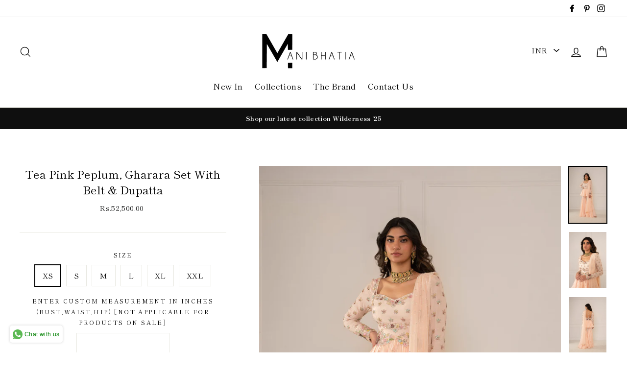

--- FILE ---
content_type: text/html; charset=utf-8
request_url: https://www.manibhatia.com/products/tea-pink-peplum-gharara-set-with-belt-dupatta
body_size: 30327
content:
<!doctype html>
<html class="no-js" lang="en">
<head>
  <meta charset="utf-8">
  <meta http-equiv="X-UA-Compatible" content="IE=edge,chrome=1">
  <meta name="viewport" content="width=device-width,initial-scale=1">
  <meta name="theme-color" content="#000000">
  <link rel="canonical" href="https://www.manibhatia.com/products/tea-pink-peplum-gharara-set-with-belt-dupatta">
  <meta name="format-detection" content="telephone=no">
  <title>Tea Pink Peplum, Gharara Set With Belt &amp; Dupatta
&ndash; Mani Bhatia
</title><meta property="og:site_name" content="Mani Bhatia">
  <meta property="og:url" content="https://www.manibhatia.com/products/tea-pink-peplum-gharara-set-with-belt-dupatta">
  <meta property="og:title" content="Tea Pink Peplum, Gharara Set With Belt & Dupatta">
  <meta property="og:type" content="product">
  <meta property="og:description" content="Mani Bhatia"><meta property="og:price:amount" content="52,500.00">
    <meta property="og:price:currency" content="INR"><meta property="og:image" content="http://www.manibhatia.com/cdn/shop/products/DSC01405_2077019b-3ba0-4a93-85ee-d3cfca22f3a6_1200x630.jpg?v=1634415323"><meta property="og:image" content="http://www.manibhatia.com/cdn/shop/products/DSC01404_aa67900e-6444-412e-b570-0c6267f1b183_1200x630.jpg?v=1634415323"><meta property="og:image" content="http://www.manibhatia.com/cdn/shop/products/DSC01419_1200x630.jpg?v=1634415323">
  <meta property="og:image:secure_url" content="https://www.manibhatia.com/cdn/shop/products/DSC01405_2077019b-3ba0-4a93-85ee-d3cfca22f3a6_1200x630.jpg?v=1634415323"><meta property="og:image:secure_url" content="https://www.manibhatia.com/cdn/shop/products/DSC01404_aa67900e-6444-412e-b570-0c6267f1b183_1200x630.jpg?v=1634415323"><meta property="og:image:secure_url" content="https://www.manibhatia.com/cdn/shop/products/DSC01419_1200x630.jpg?v=1634415323">
  <meta name="twitter:site" content="@">
  <meta name="twitter:card" content="summary_large_image">
  <meta name="twitter:title" content="Tea Pink Peplum, Gharara Set With Belt & Dupatta">
  <meta name="twitter:description" content="Mani Bhatia">


  <style data-shopify>
  @font-face {
  font-family: "Shippori Mincho";
  font-weight: 400;
  font-style: normal;
  src: url("//www.manibhatia.com/cdn/fonts/shippori_mincho/shipporimincho_n4.84f8b7ceff7f95df65cde9ab1ed190e83a4f5b7e.woff2") format("woff2"),
       url("//www.manibhatia.com/cdn/fonts/shippori_mincho/shipporimincho_n4.2a4eff622a8c9fcdc3c2b98b39815a9acc98b084.woff") format("woff");
}

  @font-face {
  font-family: "Shippori Mincho";
  font-weight: 400;
  font-style: normal;
  src: url("//www.manibhatia.com/cdn/fonts/shippori_mincho/shipporimincho_n4.84f8b7ceff7f95df65cde9ab1ed190e83a4f5b7e.woff2") format("woff2"),
       url("//www.manibhatia.com/cdn/fonts/shippori_mincho/shipporimincho_n4.2a4eff622a8c9fcdc3c2b98b39815a9acc98b084.woff") format("woff");
}


  @font-face {
  font-family: "Shippori Mincho";
  font-weight: 700;
  font-style: normal;
  src: url("//www.manibhatia.com/cdn/fonts/shippori_mincho/shipporimincho_n7.9e77de8bc0bf1927e80732dc039de3a859c3828f.woff2") format("woff2"),
       url("//www.manibhatia.com/cdn/fonts/shippori_mincho/shipporimincho_n7.e7c3b38de4602d95ee40af6123cb896c71d9c49d.woff") format("woff");
}

  
  
</style>

  <link href="//www.manibhatia.com/cdn/shop/t/2/assets/theme.scss.css?v=50164337188509986111759259238" rel="stylesheet" type="text/css" media="all" />

  <style data-shopify>
    .collection-item__title {
      font-size: 18.4px;
    }

    @media screen and (min-width: 769px) {
      .collection-item__title {
        font-size: 23px;
      }
    }
  </style>

  <script>
    document.documentElement.className = document.documentElement.className.replace('no-js', 'js');

    window.theme = window.theme || {};
    theme.strings = {
      addToCart: "Add to cart",
      soldOut: "Sold Out",
      unavailable: "Unavailable",
      stockLabel: "[count] in stock",
      savePrice: "Save [saved_amount]",
      cartSavings: "You're saving [savings]",
      cartEmpty: "Your cart is currently empty.",
      cartTermsConfirmation: "You must agree with the terms and conditions of sales to check out"
    };
    theme.settings = {
      dynamicVariantsEnable: true,
      dynamicVariantType: "button",
      cartType: "drawer",
      moneyFormat: "\u003cspan class=money\u003eRs.{{amount}}\u003c\/span\u003e",
      saveType: "dollar",
      recentlyViewedEnabled: false,
      quickView: true,
      themeVersion: "1.5.1"
    };
  </script>

  <script>window.performance && window.performance.mark && window.performance.mark('shopify.content_for_header.start');</script><meta id="shopify-digital-wallet" name="shopify-digital-wallet" content="/6497796167/digital_wallets/dialog">
<link rel="alternate" type="application/json+oembed" href="https://www.manibhatia.com/products/tea-pink-peplum-gharara-set-with-belt-dupatta.oembed">
<script async="async" src="/checkouts/internal/preloads.js?locale=en-IN"></script>
<script id="shopify-features" type="application/json">{"accessToken":"05a01abb960489b0680fbd3cd6ee7ab7","betas":["rich-media-storefront-analytics"],"domain":"www.manibhatia.com","predictiveSearch":true,"shopId":6497796167,"locale":"en"}</script>
<script>var Shopify = Shopify || {};
Shopify.shop = "manibhatiadesigns.myshopify.com";
Shopify.locale = "en";
Shopify.currency = {"active":"INR","rate":"1.0"};
Shopify.country = "IN";
Shopify.theme = {"name":"Manibhatia","id":41593405511,"schema_name":"Adflow","schema_version":"1.5.1","theme_store_id":null,"role":"main"};
Shopify.theme.handle = "null";
Shopify.theme.style = {"id":null,"handle":null};
Shopify.cdnHost = "www.manibhatia.com/cdn";
Shopify.routes = Shopify.routes || {};
Shopify.routes.root = "/";</script>
<script type="module">!function(o){(o.Shopify=o.Shopify||{}).modules=!0}(window);</script>
<script>!function(o){function n(){var o=[];function n(){o.push(Array.prototype.slice.apply(arguments))}return n.q=o,n}var t=o.Shopify=o.Shopify||{};t.loadFeatures=n(),t.autoloadFeatures=n()}(window);</script>
<script id="shop-js-analytics" type="application/json">{"pageType":"product"}</script>
<script defer="defer" async type="module" src="//www.manibhatia.com/cdn/shopifycloud/shop-js/modules/v2/client.init-shop-cart-sync_BN7fPSNr.en.esm.js"></script>
<script defer="defer" async type="module" src="//www.manibhatia.com/cdn/shopifycloud/shop-js/modules/v2/chunk.common_Cbph3Kss.esm.js"></script>
<script defer="defer" async type="module" src="//www.manibhatia.com/cdn/shopifycloud/shop-js/modules/v2/chunk.modal_DKumMAJ1.esm.js"></script>
<script type="module">
  await import("//www.manibhatia.com/cdn/shopifycloud/shop-js/modules/v2/client.init-shop-cart-sync_BN7fPSNr.en.esm.js");
await import("//www.manibhatia.com/cdn/shopifycloud/shop-js/modules/v2/chunk.common_Cbph3Kss.esm.js");
await import("//www.manibhatia.com/cdn/shopifycloud/shop-js/modules/v2/chunk.modal_DKumMAJ1.esm.js");

  window.Shopify.SignInWithShop?.initShopCartSync?.({"fedCMEnabled":true,"windoidEnabled":true});

</script>
<script>(function() {
  var isLoaded = false;
  function asyncLoad() {
    if (isLoaded) return;
    isLoaded = true;
    var urls = ["https:\/\/cdn.shopify.com\/s\/files\/1\/0683\/1371\/0892\/files\/splmn-shopify-prod-August-31.min.js?v=1693985059\u0026shop=manibhatiadesigns.myshopify.com"];
    for (var i = 0; i < urls.length; i++) {
      var s = document.createElement('script');
      s.type = 'text/javascript';
      s.async = true;
      s.src = urls[i];
      var x = document.getElementsByTagName('script')[0];
      x.parentNode.insertBefore(s, x);
    }
  };
  if(window.attachEvent) {
    window.attachEvent('onload', asyncLoad);
  } else {
    window.addEventListener('load', asyncLoad, false);
  }
})();</script>
<script id="__st">var __st={"a":6497796167,"offset":19800,"reqid":"7bf8a5b3-445f-477b-acb8-ff78fa51ec20-1769760672","pageurl":"www.manibhatia.com\/products\/tea-pink-peplum-gharara-set-with-belt-dupatta","u":"04a07d6c8a30","p":"product","rtyp":"product","rid":7195567227030};</script>
<script>window.ShopifyPaypalV4VisibilityTracking = true;</script>
<script id="captcha-bootstrap">!function(){'use strict';const t='contact',e='account',n='new_comment',o=[[t,t],['blogs',n],['comments',n],[t,'customer']],c=[[e,'customer_login'],[e,'guest_login'],[e,'recover_customer_password'],[e,'create_customer']],r=t=>t.map((([t,e])=>`form[action*='/${t}']:not([data-nocaptcha='true']) input[name='form_type'][value='${e}']`)).join(','),a=t=>()=>t?[...document.querySelectorAll(t)].map((t=>t.form)):[];function s(){const t=[...o],e=r(t);return a(e)}const i='password',u='form_key',d=['recaptcha-v3-token','g-recaptcha-response','h-captcha-response',i],f=()=>{try{return window.sessionStorage}catch{return}},m='__shopify_v',_=t=>t.elements[u];function p(t,e,n=!1){try{const o=window.sessionStorage,c=JSON.parse(o.getItem(e)),{data:r}=function(t){const{data:e,action:n}=t;return t[m]||n?{data:e,action:n}:{data:t,action:n}}(c);for(const[e,n]of Object.entries(r))t.elements[e]&&(t.elements[e].value=n);n&&o.removeItem(e)}catch(o){console.error('form repopulation failed',{error:o})}}const l='form_type',E='cptcha';function T(t){t.dataset[E]=!0}const w=window,h=w.document,L='Shopify',v='ce_forms',y='captcha';let A=!1;((t,e)=>{const n=(g='f06e6c50-85a8-45c8-87d0-21a2b65856fe',I='https://cdn.shopify.com/shopifycloud/storefront-forms-hcaptcha/ce_storefront_forms_captcha_hcaptcha.v1.5.2.iife.js',D={infoText:'Protected by hCaptcha',privacyText:'Privacy',termsText:'Terms'},(t,e,n)=>{const o=w[L][v],c=o.bindForm;if(c)return c(t,g,e,D).then(n);var r;o.q.push([[t,g,e,D],n]),r=I,A||(h.body.append(Object.assign(h.createElement('script'),{id:'captcha-provider',async:!0,src:r})),A=!0)});var g,I,D;w[L]=w[L]||{},w[L][v]=w[L][v]||{},w[L][v].q=[],w[L][y]=w[L][y]||{},w[L][y].protect=function(t,e){n(t,void 0,e),T(t)},Object.freeze(w[L][y]),function(t,e,n,w,h,L){const[v,y,A,g]=function(t,e,n){const i=e?o:[],u=t?c:[],d=[...i,...u],f=r(d),m=r(i),_=r(d.filter((([t,e])=>n.includes(e))));return[a(f),a(m),a(_),s()]}(w,h,L),I=t=>{const e=t.target;return e instanceof HTMLFormElement?e:e&&e.form},D=t=>v().includes(t);t.addEventListener('submit',(t=>{const e=I(t);if(!e)return;const n=D(e)&&!e.dataset.hcaptchaBound&&!e.dataset.recaptchaBound,o=_(e),c=g().includes(e)&&(!o||!o.value);(n||c)&&t.preventDefault(),c&&!n&&(function(t){try{if(!f())return;!function(t){const e=f();if(!e)return;const n=_(t);if(!n)return;const o=n.value;o&&e.removeItem(o)}(t);const e=Array.from(Array(32),(()=>Math.random().toString(36)[2])).join('');!function(t,e){_(t)||t.append(Object.assign(document.createElement('input'),{type:'hidden',name:u})),t.elements[u].value=e}(t,e),function(t,e){const n=f();if(!n)return;const o=[...t.querySelectorAll(`input[type='${i}']`)].map((({name:t})=>t)),c=[...d,...o],r={};for(const[a,s]of new FormData(t).entries())c.includes(a)||(r[a]=s);n.setItem(e,JSON.stringify({[m]:1,action:t.action,data:r}))}(t,e)}catch(e){console.error('failed to persist form',e)}}(e),e.submit())}));const S=(t,e)=>{t&&!t.dataset[E]&&(n(t,e.some((e=>e===t))),T(t))};for(const o of['focusin','change'])t.addEventListener(o,(t=>{const e=I(t);D(e)&&S(e,y())}));const B=e.get('form_key'),M=e.get(l),P=B&&M;t.addEventListener('DOMContentLoaded',(()=>{const t=y();if(P)for(const e of t)e.elements[l].value===M&&p(e,B);[...new Set([...A(),...v().filter((t=>'true'===t.dataset.shopifyCaptcha))])].forEach((e=>S(e,t)))}))}(h,new URLSearchParams(w.location.search),n,t,e,['guest_login'])})(!0,!0)}();</script>
<script integrity="sha256-4kQ18oKyAcykRKYeNunJcIwy7WH5gtpwJnB7kiuLZ1E=" data-source-attribution="shopify.loadfeatures" defer="defer" src="//www.manibhatia.com/cdn/shopifycloud/storefront/assets/storefront/load_feature-a0a9edcb.js" crossorigin="anonymous"></script>
<script data-source-attribution="shopify.dynamic_checkout.dynamic.init">var Shopify=Shopify||{};Shopify.PaymentButton=Shopify.PaymentButton||{isStorefrontPortableWallets:!0,init:function(){window.Shopify.PaymentButton.init=function(){};var t=document.createElement("script");t.src="https://www.manibhatia.com/cdn/shopifycloud/portable-wallets/latest/portable-wallets.en.js",t.type="module",document.head.appendChild(t)}};
</script>
<script data-source-attribution="shopify.dynamic_checkout.buyer_consent">
  function portableWalletsHideBuyerConsent(e){var t=document.getElementById("shopify-buyer-consent"),n=document.getElementById("shopify-subscription-policy-button");t&&n&&(t.classList.add("hidden"),t.setAttribute("aria-hidden","true"),n.removeEventListener("click",e))}function portableWalletsShowBuyerConsent(e){var t=document.getElementById("shopify-buyer-consent"),n=document.getElementById("shopify-subscription-policy-button");t&&n&&(t.classList.remove("hidden"),t.removeAttribute("aria-hidden"),n.addEventListener("click",e))}window.Shopify?.PaymentButton&&(window.Shopify.PaymentButton.hideBuyerConsent=portableWalletsHideBuyerConsent,window.Shopify.PaymentButton.showBuyerConsent=portableWalletsShowBuyerConsent);
</script>
<script>
  function portableWalletsCleanup(e){e&&e.src&&console.error("Failed to load portable wallets script "+e.src);var t=document.querySelectorAll("shopify-accelerated-checkout .shopify-payment-button__skeleton, shopify-accelerated-checkout-cart .wallet-cart-button__skeleton"),e=document.getElementById("shopify-buyer-consent");for(let e=0;e<t.length;e++)t[e].remove();e&&e.remove()}function portableWalletsNotLoadedAsModule(e){e instanceof ErrorEvent&&"string"==typeof e.message&&e.message.includes("import.meta")&&"string"==typeof e.filename&&e.filename.includes("portable-wallets")&&(window.removeEventListener("error",portableWalletsNotLoadedAsModule),window.Shopify.PaymentButton.failedToLoad=e,"loading"===document.readyState?document.addEventListener("DOMContentLoaded",window.Shopify.PaymentButton.init):window.Shopify.PaymentButton.init())}window.addEventListener("error",portableWalletsNotLoadedAsModule);
</script>

<script type="module" src="https://www.manibhatia.com/cdn/shopifycloud/portable-wallets/latest/portable-wallets.en.js" onError="portableWalletsCleanup(this)" crossorigin="anonymous"></script>
<script nomodule>
  document.addEventListener("DOMContentLoaded", portableWalletsCleanup);
</script>

<link id="shopify-accelerated-checkout-styles" rel="stylesheet" media="screen" href="https://www.manibhatia.com/cdn/shopifycloud/portable-wallets/latest/accelerated-checkout-backwards-compat.css" crossorigin="anonymous">
<style id="shopify-accelerated-checkout-cart">
        #shopify-buyer-consent {
  margin-top: 1em;
  display: inline-block;
  width: 100%;
}

#shopify-buyer-consent.hidden {
  display: none;
}

#shopify-subscription-policy-button {
  background: none;
  border: none;
  padding: 0;
  text-decoration: underline;
  font-size: inherit;
  cursor: pointer;
}

#shopify-subscription-policy-button::before {
  box-shadow: none;
}

      </style>

<script>window.performance && window.performance.mark && window.performance.mark('shopify.content_for_header.end');</script>
  <!--[if lt IE 9]>
<script src="//cdnjs.cloudflare.com/ajax/libs/html5shiv/3.7.2/html5shiv.min.js" type="text/javascript"></script>
<![endif]-->
<!--[if (lte IE 9) ]><script src="//www.manibhatia.com/cdn/shop/t/2/assets/match-media.min.js?v=159635276924582161481559991623" type="text/javascript"></script><![endif]-->


  
  <script src="//www.manibhatia.com/cdn/shop/t/2/assets/vendor.js" defer="defer"></script>



  
    <script src="/services/javascripts/currencies.js" defer="defer"></script>
    
  <script src="//www.manibhatia.com/cdn/shop/t/2/assets/jquery.currencies.min.js" defer="defer"></script>


  

  
  <script src="//www.manibhatia.com/cdn/shop/t/2/assets/theme.js?v=152460107743085400181559991635" defer="defer"></script>


<link href="https://monorail-edge.shopifysvc.com" rel="dns-prefetch">
<script>(function(){if ("sendBeacon" in navigator && "performance" in window) {try {var session_token_from_headers = performance.getEntriesByType('navigation')[0].serverTiming.find(x => x.name == '_s').description;} catch {var session_token_from_headers = undefined;}var session_cookie_matches = document.cookie.match(/_shopify_s=([^;]*)/);var session_token_from_cookie = session_cookie_matches && session_cookie_matches.length === 2 ? session_cookie_matches[1] : "";var session_token = session_token_from_headers || session_token_from_cookie || "";function handle_abandonment_event(e) {var entries = performance.getEntries().filter(function(entry) {return /monorail-edge.shopifysvc.com/.test(entry.name);});if (!window.abandonment_tracked && entries.length === 0) {window.abandonment_tracked = true;var currentMs = Date.now();var navigation_start = performance.timing.navigationStart;var payload = {shop_id: 6497796167,url: window.location.href,navigation_start,duration: currentMs - navigation_start,session_token,page_type: "product"};window.navigator.sendBeacon("https://monorail-edge.shopifysvc.com/v1/produce", JSON.stringify({schema_id: "online_store_buyer_site_abandonment/1.1",payload: payload,metadata: {event_created_at_ms: currentMs,event_sent_at_ms: currentMs}}));}}window.addEventListener('pagehide', handle_abandonment_event);}}());</script>
<script id="web-pixels-manager-setup">(function e(e,d,r,n,o){if(void 0===o&&(o={}),!Boolean(null===(a=null===(i=window.Shopify)||void 0===i?void 0:i.analytics)||void 0===a?void 0:a.replayQueue)){var i,a;window.Shopify=window.Shopify||{};var t=window.Shopify;t.analytics=t.analytics||{};var s=t.analytics;s.replayQueue=[],s.publish=function(e,d,r){return s.replayQueue.push([e,d,r]),!0};try{self.performance.mark("wpm:start")}catch(e){}var l=function(){var e={modern:/Edge?\/(1{2}[4-9]|1[2-9]\d|[2-9]\d{2}|\d{4,})\.\d+(\.\d+|)|Firefox\/(1{2}[4-9]|1[2-9]\d|[2-9]\d{2}|\d{4,})\.\d+(\.\d+|)|Chrom(ium|e)\/(9{2}|\d{3,})\.\d+(\.\d+|)|(Maci|X1{2}).+ Version\/(15\.\d+|(1[6-9]|[2-9]\d|\d{3,})\.\d+)([,.]\d+|)( \(\w+\)|)( Mobile\/\w+|) Safari\/|Chrome.+OPR\/(9{2}|\d{3,})\.\d+\.\d+|(CPU[ +]OS|iPhone[ +]OS|CPU[ +]iPhone|CPU IPhone OS|CPU iPad OS)[ +]+(15[._]\d+|(1[6-9]|[2-9]\d|\d{3,})[._]\d+)([._]\d+|)|Android:?[ /-](13[3-9]|1[4-9]\d|[2-9]\d{2}|\d{4,})(\.\d+|)(\.\d+|)|Android.+Firefox\/(13[5-9]|1[4-9]\d|[2-9]\d{2}|\d{4,})\.\d+(\.\d+|)|Android.+Chrom(ium|e)\/(13[3-9]|1[4-9]\d|[2-9]\d{2}|\d{4,})\.\d+(\.\d+|)|SamsungBrowser\/([2-9]\d|\d{3,})\.\d+/,legacy:/Edge?\/(1[6-9]|[2-9]\d|\d{3,})\.\d+(\.\d+|)|Firefox\/(5[4-9]|[6-9]\d|\d{3,})\.\d+(\.\d+|)|Chrom(ium|e)\/(5[1-9]|[6-9]\d|\d{3,})\.\d+(\.\d+|)([\d.]+$|.*Safari\/(?![\d.]+ Edge\/[\d.]+$))|(Maci|X1{2}).+ Version\/(10\.\d+|(1[1-9]|[2-9]\d|\d{3,})\.\d+)([,.]\d+|)( \(\w+\)|)( Mobile\/\w+|) Safari\/|Chrome.+OPR\/(3[89]|[4-9]\d|\d{3,})\.\d+\.\d+|(CPU[ +]OS|iPhone[ +]OS|CPU[ +]iPhone|CPU IPhone OS|CPU iPad OS)[ +]+(10[._]\d+|(1[1-9]|[2-9]\d|\d{3,})[._]\d+)([._]\d+|)|Android:?[ /-](13[3-9]|1[4-9]\d|[2-9]\d{2}|\d{4,})(\.\d+|)(\.\d+|)|Mobile Safari.+OPR\/([89]\d|\d{3,})\.\d+\.\d+|Android.+Firefox\/(13[5-9]|1[4-9]\d|[2-9]\d{2}|\d{4,})\.\d+(\.\d+|)|Android.+Chrom(ium|e)\/(13[3-9]|1[4-9]\d|[2-9]\d{2}|\d{4,})\.\d+(\.\d+|)|Android.+(UC? ?Browser|UCWEB|U3)[ /]?(15\.([5-9]|\d{2,})|(1[6-9]|[2-9]\d|\d{3,})\.\d+)\.\d+|SamsungBrowser\/(5\.\d+|([6-9]|\d{2,})\.\d+)|Android.+MQ{2}Browser\/(14(\.(9|\d{2,})|)|(1[5-9]|[2-9]\d|\d{3,})(\.\d+|))(\.\d+|)|K[Aa][Ii]OS\/(3\.\d+|([4-9]|\d{2,})\.\d+)(\.\d+|)/},d=e.modern,r=e.legacy,n=navigator.userAgent;return n.match(d)?"modern":n.match(r)?"legacy":"unknown"}(),u="modern"===l?"modern":"legacy",c=(null!=n?n:{modern:"",legacy:""})[u],f=function(e){return[e.baseUrl,"/wpm","/b",e.hashVersion,"modern"===e.buildTarget?"m":"l",".js"].join("")}({baseUrl:d,hashVersion:r,buildTarget:u}),m=function(e){var d=e.version,r=e.bundleTarget,n=e.surface,o=e.pageUrl,i=e.monorailEndpoint;return{emit:function(e){var a=e.status,t=e.errorMsg,s=(new Date).getTime(),l=JSON.stringify({metadata:{event_sent_at_ms:s},events:[{schema_id:"web_pixels_manager_load/3.1",payload:{version:d,bundle_target:r,page_url:o,status:a,surface:n,error_msg:t},metadata:{event_created_at_ms:s}}]});if(!i)return console&&console.warn&&console.warn("[Web Pixels Manager] No Monorail endpoint provided, skipping logging."),!1;try{return self.navigator.sendBeacon.bind(self.navigator)(i,l)}catch(e){}var u=new XMLHttpRequest;try{return u.open("POST",i,!0),u.setRequestHeader("Content-Type","text/plain"),u.send(l),!0}catch(e){return console&&console.warn&&console.warn("[Web Pixels Manager] Got an unhandled error while logging to Monorail."),!1}}}}({version:r,bundleTarget:l,surface:e.surface,pageUrl:self.location.href,monorailEndpoint:e.monorailEndpoint});try{o.browserTarget=l,function(e){var d=e.src,r=e.async,n=void 0===r||r,o=e.onload,i=e.onerror,a=e.sri,t=e.scriptDataAttributes,s=void 0===t?{}:t,l=document.createElement("script"),u=document.querySelector("head"),c=document.querySelector("body");if(l.async=n,l.src=d,a&&(l.integrity=a,l.crossOrigin="anonymous"),s)for(var f in s)if(Object.prototype.hasOwnProperty.call(s,f))try{l.dataset[f]=s[f]}catch(e){}if(o&&l.addEventListener("load",o),i&&l.addEventListener("error",i),u)u.appendChild(l);else{if(!c)throw new Error("Did not find a head or body element to append the script");c.appendChild(l)}}({src:f,async:!0,onload:function(){if(!function(){var e,d;return Boolean(null===(d=null===(e=window.Shopify)||void 0===e?void 0:e.analytics)||void 0===d?void 0:d.initialized)}()){var d=window.webPixelsManager.init(e)||void 0;if(d){var r=window.Shopify.analytics;r.replayQueue.forEach((function(e){var r=e[0],n=e[1],o=e[2];d.publishCustomEvent(r,n,o)})),r.replayQueue=[],r.publish=d.publishCustomEvent,r.visitor=d.visitor,r.initialized=!0}}},onerror:function(){return m.emit({status:"failed",errorMsg:"".concat(f," has failed to load")})},sri:function(e){var d=/^sha384-[A-Za-z0-9+/=]+$/;return"string"==typeof e&&d.test(e)}(c)?c:"",scriptDataAttributes:o}),m.emit({status:"loading"})}catch(e){m.emit({status:"failed",errorMsg:(null==e?void 0:e.message)||"Unknown error"})}}})({shopId: 6497796167,storefrontBaseUrl: "https://www.manibhatia.com",extensionsBaseUrl: "https://extensions.shopifycdn.com/cdn/shopifycloud/web-pixels-manager",monorailEndpoint: "https://monorail-edge.shopifysvc.com/unstable/produce_batch",surface: "storefront-renderer",enabledBetaFlags: ["2dca8a86"],webPixelsConfigList: [{"id":"116490390","eventPayloadVersion":"v1","runtimeContext":"LAX","scriptVersion":"1","type":"CUSTOM","privacyPurposes":["ANALYTICS"],"name":"Google Analytics tag (migrated)"},{"id":"shopify-app-pixel","configuration":"{}","eventPayloadVersion":"v1","runtimeContext":"STRICT","scriptVersion":"0450","apiClientId":"shopify-pixel","type":"APP","privacyPurposes":["ANALYTICS","MARKETING"]},{"id":"shopify-custom-pixel","eventPayloadVersion":"v1","runtimeContext":"LAX","scriptVersion":"0450","apiClientId":"shopify-pixel","type":"CUSTOM","privacyPurposes":["ANALYTICS","MARKETING"]}],isMerchantRequest: false,initData: {"shop":{"name":"Mani Bhatia","paymentSettings":{"currencyCode":"INR"},"myshopifyDomain":"manibhatiadesigns.myshopify.com","countryCode":"IN","storefrontUrl":"https:\/\/www.manibhatia.com"},"customer":null,"cart":null,"checkout":null,"productVariants":[{"price":{"amount":52500.0,"currencyCode":"INR"},"product":{"title":"Tea Pink Peplum, Gharara Set With Belt \u0026 Dupatta","vendor":"Mani Bhatia Designs","id":"7195567227030","untranslatedTitle":"Tea Pink Peplum, Gharara Set With Belt \u0026 Dupatta","url":"\/products\/tea-pink-peplum-gharara-set-with-belt-dupatta","type":""},"id":"40961352007830","image":{"src":"\/\/www.manibhatia.com\/cdn\/shop\/products\/DSC01405_2077019b-3ba0-4a93-85ee-d3cfca22f3a6.jpg?v=1634415323"},"sku":"MB-2021-33\/XS","title":"XS","untranslatedTitle":"XS"},{"price":{"amount":52500.0,"currencyCode":"INR"},"product":{"title":"Tea Pink Peplum, Gharara Set With Belt \u0026 Dupatta","vendor":"Mani Bhatia Designs","id":"7195567227030","untranslatedTitle":"Tea Pink Peplum, Gharara Set With Belt \u0026 Dupatta","url":"\/products\/tea-pink-peplum-gharara-set-with-belt-dupatta","type":""},"id":"40961352040598","image":{"src":"\/\/www.manibhatia.com\/cdn\/shop\/products\/DSC01405_2077019b-3ba0-4a93-85ee-d3cfca22f3a6.jpg?v=1634415323"},"sku":"MB-2021-33\/S","title":"S","untranslatedTitle":"S"},{"price":{"amount":52500.0,"currencyCode":"INR"},"product":{"title":"Tea Pink Peplum, Gharara Set With Belt \u0026 Dupatta","vendor":"Mani Bhatia Designs","id":"7195567227030","untranslatedTitle":"Tea Pink Peplum, Gharara Set With Belt \u0026 Dupatta","url":"\/products\/tea-pink-peplum-gharara-set-with-belt-dupatta","type":""},"id":"40961352073366","image":{"src":"\/\/www.manibhatia.com\/cdn\/shop\/products\/DSC01405_2077019b-3ba0-4a93-85ee-d3cfca22f3a6.jpg?v=1634415323"},"sku":"MB-2021-33\/M","title":"M","untranslatedTitle":"M"},{"price":{"amount":52500.0,"currencyCode":"INR"},"product":{"title":"Tea Pink Peplum, Gharara Set With Belt \u0026 Dupatta","vendor":"Mani Bhatia Designs","id":"7195567227030","untranslatedTitle":"Tea Pink Peplum, Gharara Set With Belt \u0026 Dupatta","url":"\/products\/tea-pink-peplum-gharara-set-with-belt-dupatta","type":""},"id":"40961352106134","image":{"src":"\/\/www.manibhatia.com\/cdn\/shop\/products\/DSC01405_2077019b-3ba0-4a93-85ee-d3cfca22f3a6.jpg?v=1634415323"},"sku":"MB-2021-33\/L","title":"L","untranslatedTitle":"L"},{"price":{"amount":52500.0,"currencyCode":"INR"},"product":{"title":"Tea Pink Peplum, Gharara Set With Belt \u0026 Dupatta","vendor":"Mani Bhatia Designs","id":"7195567227030","untranslatedTitle":"Tea Pink Peplum, Gharara Set With Belt \u0026 Dupatta","url":"\/products\/tea-pink-peplum-gharara-set-with-belt-dupatta","type":""},"id":"40961352138902","image":{"src":"\/\/www.manibhatia.com\/cdn\/shop\/products\/DSC01405_2077019b-3ba0-4a93-85ee-d3cfca22f3a6.jpg?v=1634415323"},"sku":"MB-2021-33\/XL","title":"XL","untranslatedTitle":"XL"},{"price":{"amount":57500.0,"currencyCode":"INR"},"product":{"title":"Tea Pink Peplum, Gharara Set With Belt \u0026 Dupatta","vendor":"Mani Bhatia Designs","id":"7195567227030","untranslatedTitle":"Tea Pink Peplum, Gharara Set With Belt \u0026 Dupatta","url":"\/products\/tea-pink-peplum-gharara-set-with-belt-dupatta","type":""},"id":"40961352171670","image":{"src":"\/\/www.manibhatia.com\/cdn\/shop\/products\/DSC01405_2077019b-3ba0-4a93-85ee-d3cfca22f3a6.jpg?v=1634415323"},"sku":"MB-2021-33\/XXL","title":"XXL","untranslatedTitle":"XXL"}],"purchasingCompany":null},},"https://www.manibhatia.com/cdn","1d2a099fw23dfb22ep557258f5m7a2edbae",{"modern":"","legacy":""},{"shopId":"6497796167","storefrontBaseUrl":"https:\/\/www.manibhatia.com","extensionBaseUrl":"https:\/\/extensions.shopifycdn.com\/cdn\/shopifycloud\/web-pixels-manager","surface":"storefront-renderer","enabledBetaFlags":"[\"2dca8a86\"]","isMerchantRequest":"false","hashVersion":"1d2a099fw23dfb22ep557258f5m7a2edbae","publish":"custom","events":"[[\"page_viewed\",{}],[\"product_viewed\",{\"productVariant\":{\"price\":{\"amount\":52500.0,\"currencyCode\":\"INR\"},\"product\":{\"title\":\"Tea Pink Peplum, Gharara Set With Belt \u0026 Dupatta\",\"vendor\":\"Mani Bhatia Designs\",\"id\":\"7195567227030\",\"untranslatedTitle\":\"Tea Pink Peplum, Gharara Set With Belt \u0026 Dupatta\",\"url\":\"\/products\/tea-pink-peplum-gharara-set-with-belt-dupatta\",\"type\":\"\"},\"id\":\"40961352007830\",\"image\":{\"src\":\"\/\/www.manibhatia.com\/cdn\/shop\/products\/DSC01405_2077019b-3ba0-4a93-85ee-d3cfca22f3a6.jpg?v=1634415323\"},\"sku\":\"MB-2021-33\/XS\",\"title\":\"XS\",\"untranslatedTitle\":\"XS\"}}]]"});</script><script>
  window.ShopifyAnalytics = window.ShopifyAnalytics || {};
  window.ShopifyAnalytics.meta = window.ShopifyAnalytics.meta || {};
  window.ShopifyAnalytics.meta.currency = 'INR';
  var meta = {"product":{"id":7195567227030,"gid":"gid:\/\/shopify\/Product\/7195567227030","vendor":"Mani Bhatia Designs","type":"","handle":"tea-pink-peplum-gharara-set-with-belt-dupatta","variants":[{"id":40961352007830,"price":5250000,"name":"Tea Pink Peplum, Gharara Set With Belt \u0026 Dupatta - XS","public_title":"XS","sku":"MB-2021-33\/XS"},{"id":40961352040598,"price":5250000,"name":"Tea Pink Peplum, Gharara Set With Belt \u0026 Dupatta - S","public_title":"S","sku":"MB-2021-33\/S"},{"id":40961352073366,"price":5250000,"name":"Tea Pink Peplum, Gharara Set With Belt \u0026 Dupatta - M","public_title":"M","sku":"MB-2021-33\/M"},{"id":40961352106134,"price":5250000,"name":"Tea Pink Peplum, Gharara Set With Belt \u0026 Dupatta - L","public_title":"L","sku":"MB-2021-33\/L"},{"id":40961352138902,"price":5250000,"name":"Tea Pink Peplum, Gharara Set With Belt \u0026 Dupatta - XL","public_title":"XL","sku":"MB-2021-33\/XL"},{"id":40961352171670,"price":5750000,"name":"Tea Pink Peplum, Gharara Set With Belt \u0026 Dupatta - XXL","public_title":"XXL","sku":"MB-2021-33\/XXL"}],"remote":false},"page":{"pageType":"product","resourceType":"product","resourceId":7195567227030,"requestId":"7bf8a5b3-445f-477b-acb8-ff78fa51ec20-1769760672"}};
  for (var attr in meta) {
    window.ShopifyAnalytics.meta[attr] = meta[attr];
  }
</script>
<script class="analytics">
  (function () {
    var customDocumentWrite = function(content) {
      var jquery = null;

      if (window.jQuery) {
        jquery = window.jQuery;
      } else if (window.Checkout && window.Checkout.$) {
        jquery = window.Checkout.$;
      }

      if (jquery) {
        jquery('body').append(content);
      }
    };

    var hasLoggedConversion = function(token) {
      if (token) {
        return document.cookie.indexOf('loggedConversion=' + token) !== -1;
      }
      return false;
    }

    var setCookieIfConversion = function(token) {
      if (token) {
        var twoMonthsFromNow = new Date(Date.now());
        twoMonthsFromNow.setMonth(twoMonthsFromNow.getMonth() + 2);

        document.cookie = 'loggedConversion=' + token + '; expires=' + twoMonthsFromNow;
      }
    }

    var trekkie = window.ShopifyAnalytics.lib = window.trekkie = window.trekkie || [];
    if (trekkie.integrations) {
      return;
    }
    trekkie.methods = [
      'identify',
      'page',
      'ready',
      'track',
      'trackForm',
      'trackLink'
    ];
    trekkie.factory = function(method) {
      return function() {
        var args = Array.prototype.slice.call(arguments);
        args.unshift(method);
        trekkie.push(args);
        return trekkie;
      };
    };
    for (var i = 0; i < trekkie.methods.length; i++) {
      var key = trekkie.methods[i];
      trekkie[key] = trekkie.factory(key);
    }
    trekkie.load = function(config) {
      trekkie.config = config || {};
      trekkie.config.initialDocumentCookie = document.cookie;
      var first = document.getElementsByTagName('script')[0];
      var script = document.createElement('script');
      script.type = 'text/javascript';
      script.onerror = function(e) {
        var scriptFallback = document.createElement('script');
        scriptFallback.type = 'text/javascript';
        scriptFallback.onerror = function(error) {
                var Monorail = {
      produce: function produce(monorailDomain, schemaId, payload) {
        var currentMs = new Date().getTime();
        var event = {
          schema_id: schemaId,
          payload: payload,
          metadata: {
            event_created_at_ms: currentMs,
            event_sent_at_ms: currentMs
          }
        };
        return Monorail.sendRequest("https://" + monorailDomain + "/v1/produce", JSON.stringify(event));
      },
      sendRequest: function sendRequest(endpointUrl, payload) {
        // Try the sendBeacon API
        if (window && window.navigator && typeof window.navigator.sendBeacon === 'function' && typeof window.Blob === 'function' && !Monorail.isIos12()) {
          var blobData = new window.Blob([payload], {
            type: 'text/plain'
          });

          if (window.navigator.sendBeacon(endpointUrl, blobData)) {
            return true;
          } // sendBeacon was not successful

        } // XHR beacon

        var xhr = new XMLHttpRequest();

        try {
          xhr.open('POST', endpointUrl);
          xhr.setRequestHeader('Content-Type', 'text/plain');
          xhr.send(payload);
        } catch (e) {
          console.log(e);
        }

        return false;
      },
      isIos12: function isIos12() {
        return window.navigator.userAgent.lastIndexOf('iPhone; CPU iPhone OS 12_') !== -1 || window.navigator.userAgent.lastIndexOf('iPad; CPU OS 12_') !== -1;
      }
    };
    Monorail.produce('monorail-edge.shopifysvc.com',
      'trekkie_storefront_load_errors/1.1',
      {shop_id: 6497796167,
      theme_id: 41593405511,
      app_name: "storefront",
      context_url: window.location.href,
      source_url: "//www.manibhatia.com/cdn/s/trekkie.storefront.c59ea00e0474b293ae6629561379568a2d7c4bba.min.js"});

        };
        scriptFallback.async = true;
        scriptFallback.src = '//www.manibhatia.com/cdn/s/trekkie.storefront.c59ea00e0474b293ae6629561379568a2d7c4bba.min.js';
        first.parentNode.insertBefore(scriptFallback, first);
      };
      script.async = true;
      script.src = '//www.manibhatia.com/cdn/s/trekkie.storefront.c59ea00e0474b293ae6629561379568a2d7c4bba.min.js';
      first.parentNode.insertBefore(script, first);
    };
    trekkie.load(
      {"Trekkie":{"appName":"storefront","development":false,"defaultAttributes":{"shopId":6497796167,"isMerchantRequest":null,"themeId":41593405511,"themeCityHash":"13686191859110007001","contentLanguage":"en","currency":"INR","eventMetadataId":"dd7ecc02-4e31-49fa-9b36-4707391d9aba"},"isServerSideCookieWritingEnabled":true,"monorailRegion":"shop_domain","enabledBetaFlags":["65f19447","b5387b81"]},"Session Attribution":{},"S2S":{"facebookCapiEnabled":false,"source":"trekkie-storefront-renderer","apiClientId":580111}}
    );

    var loaded = false;
    trekkie.ready(function() {
      if (loaded) return;
      loaded = true;

      window.ShopifyAnalytics.lib = window.trekkie;

      var originalDocumentWrite = document.write;
      document.write = customDocumentWrite;
      try { window.ShopifyAnalytics.merchantGoogleAnalytics.call(this); } catch(error) {};
      document.write = originalDocumentWrite;

      window.ShopifyAnalytics.lib.page(null,{"pageType":"product","resourceType":"product","resourceId":7195567227030,"requestId":"7bf8a5b3-445f-477b-acb8-ff78fa51ec20-1769760672","shopifyEmitted":true});

      var match = window.location.pathname.match(/checkouts\/(.+)\/(thank_you|post_purchase)/)
      var token = match? match[1]: undefined;
      if (!hasLoggedConversion(token)) {
        setCookieIfConversion(token);
        window.ShopifyAnalytics.lib.track("Viewed Product",{"currency":"INR","variantId":40961352007830,"productId":7195567227030,"productGid":"gid:\/\/shopify\/Product\/7195567227030","name":"Tea Pink Peplum, Gharara Set With Belt \u0026 Dupatta - XS","price":"52500.00","sku":"MB-2021-33\/XS","brand":"Mani Bhatia Designs","variant":"XS","category":"","nonInteraction":true,"remote":false},undefined,undefined,{"shopifyEmitted":true});
      window.ShopifyAnalytics.lib.track("monorail:\/\/trekkie_storefront_viewed_product\/1.1",{"currency":"INR","variantId":40961352007830,"productId":7195567227030,"productGid":"gid:\/\/shopify\/Product\/7195567227030","name":"Tea Pink Peplum, Gharara Set With Belt \u0026 Dupatta - XS","price":"52500.00","sku":"MB-2021-33\/XS","brand":"Mani Bhatia Designs","variant":"XS","category":"","nonInteraction":true,"remote":false,"referer":"https:\/\/www.manibhatia.com\/products\/tea-pink-peplum-gharara-set-with-belt-dupatta"});
      }
    });


        var eventsListenerScript = document.createElement('script');
        eventsListenerScript.async = true;
        eventsListenerScript.src = "//www.manibhatia.com/cdn/shopifycloud/storefront/assets/shop_events_listener-3da45d37.js";
        document.getElementsByTagName('head')[0].appendChild(eventsListenerScript);

})();</script>
  <script>
  if (!window.ga || (window.ga && typeof window.ga !== 'function')) {
    window.ga = function ga() {
      (window.ga.q = window.ga.q || []).push(arguments);
      if (window.Shopify && window.Shopify.analytics && typeof window.Shopify.analytics.publish === 'function') {
        window.Shopify.analytics.publish("ga_stub_called", {}, {sendTo: "google_osp_migration"});
      }
      console.error("Shopify's Google Analytics stub called with:", Array.from(arguments), "\nSee https://help.shopify.com/manual/promoting-marketing/pixels/pixel-migration#google for more information.");
    };
    if (window.Shopify && window.Shopify.analytics && typeof window.Shopify.analytics.publish === 'function') {
      window.Shopify.analytics.publish("ga_stub_initialized", {}, {sendTo: "google_osp_migration"});
    }
  }
</script>
<script
  defer
  src="https://www.manibhatia.com/cdn/shopifycloud/perf-kit/shopify-perf-kit-3.1.0.min.js"
  data-application="storefront-renderer"
  data-shop-id="6497796167"
  data-render-region="gcp-us-central1"
  data-page-type="product"
  data-theme-instance-id="41593405511"
  data-theme-name="Adflow"
  data-theme-version="1.5.1"
  data-monorail-region="shop_domain"
  data-resource-timing-sampling-rate="10"
  data-shs="true"
  data-shs-beacon="true"
  data-shs-export-with-fetch="true"
  data-shs-logs-sample-rate="1"
  data-shs-beacon-endpoint="https://www.manibhatia.com/api/collect"
></script>
</head>

<body class="template-product currencies-enabled" data-transitions="false">

  
  

  <a class="in-page-link visually-hidden skip-link" href="#MainContent">Skip to content</a>

  <div id="PageContainer" class="page-container">
    <div class="transition-body">

    <div id="shopify-section-header" class="shopify-section">




<div id="NavDrawer" class="drawer drawer--left">
  <div class="drawer__fixed-header drawer__fixed-header--full">
    <div class="drawer__header drawer__header--full appear-animation appear-delay-1">
      <div class="h2 drawer__title">
        
  <span
    class="currency-picker__wrapper currency-picker--drawer">
    <label for="CurrencyPicker-drawer" class="visually-hidden">Pick a currency</label>
    <select class="currency-input" id="CurrencyPicker-drawer" name="currencies"><option value="INR" selected="selected">INR</option>
    
      
      <option value="USD">USD</option>
      
    
      
      <option value="CAD">CAD</option>
      
    
      
    
      
      <option value="GBP">GBP</option>
      
    
      
      <option value="AUD">AUD</option>
      
    
      
      <option value="EUR">EUR</option>
      
    
      
      <option value="JPY">JPY</option>
      
    
      
      <option value="QAR">QAR</option>
      
    
      
      <option value="AED">AED</option>
      
    
    </select>
  </span>


      </div>
      <div class="drawer__close">
        <button type="button" class="drawer__close-button js-drawer-close">
          <svg aria-hidden="true" focusable="false" role="presentation" class="icon icon-close" viewBox="0 0 64 64"><path d="M19 17.61l27.12 27.13m0-27.12L19 44.74"/></svg>
          <span class="icon__fallback-text">Close menu</span>
        </button>
      </div>
    </div>
  </div>
  <div class="drawer__inner">

    <ul class="mobile-nav" role="navigation" aria-label="Primary">
      


        <li class="mobile-nav__item appear-animation appear-delay-2">
          
            <div class="mobile-nav__has-sublist">
              
                <a href="/collections/all"
                  class="mobile-nav__link mobile-nav__link--top-level"
                  id="Label-collections-all1"
                  >
                  New In 
                </a>
                <div class="mobile-nav__toggle">
                  <button type="button"
                    aria-controls="Linklist-collections-all1"
                    
                    class="collapsible-trigger collapsible--auto-height ">
                    <span class="collapsible-trigger__icon collapsible-trigger__icon--open" role="presentation">
  <svg aria-hidden="true" focusable="false" role="presentation" class="icon icon--wide icon-chevron-down" viewBox="0 0 28 16"><path d="M1.57 1.59l12.76 12.77L27.1 1.59" stroke-width="2" stroke="#000" fill="none" fill-rule="evenodd"/></svg>
</span>

                  </button>
                </div>
              
            </div>
          

          
            <div id="Linklist-collections-all1"
              class="mobile-nav__sublist collapsible-content collapsible-content--all "
              aria-labelledby="Label-collections-all1"
              >
              <div class="collapsible-content__inner">
                <ul class="mobile-nav__sublist">
                  


                    <li class="mobile-nav__item">
                      <div class="mobile-nav__child-item">
                        
                          <a href="/collections/anarkalis"
                            class="mobile-nav__link"
                            id="Sublabel-collections-anarkalis1"
                            >
                            Anarkalis
                          </a>
                        
                        
                      </div>

                      
                    </li>
                  


                    <li class="mobile-nav__item">
                      <div class="mobile-nav__child-item">
                        
                          <a href="/collections/indo-western"
                            class="mobile-nav__link"
                            id="Sublabel-collections-indo-western2"
                            >
                            Indo Western
                          </a>
                        
                        
                      </div>

                      
                    </li>
                  


                    <li class="mobile-nav__item">
                      <div class="mobile-nav__child-item">
                        
                          <a href="/collections/jumpsuits"
                            class="mobile-nav__link"
                            id="Sublabel-collections-jumpsuits3"
                            >
                            Jumpsuits
                          </a>
                        
                        
                      </div>

                      
                    </li>
                  


                    <li class="mobile-nav__item">
                      <div class="mobile-nav__child-item">
                        
                          <a href="/collections/lehengas"
                            class="mobile-nav__link"
                            id="Sublabel-collections-lehengas4"
                            >
                            Lehengas
                          </a>
                        
                        
                      </div>

                      
                    </li>
                  


                    <li class="mobile-nav__item">
                      <div class="mobile-nav__child-item">
                        
                          <a href="/collections/saree"
                            class="mobile-nav__link"
                            id="Sublabel-collections-saree5"
                            >
                            Sarees
                          </a>
                        
                        
                      </div>

                      
                    </li>
                  


                    <li class="mobile-nav__item">
                      <div class="mobile-nav__child-item">
                        
                          <a href="/collections/shararas"
                            class="mobile-nav__link"
                            id="Sublabel-collections-shararas6"
                            >
                            Shararas
                          </a>
                        
                        
                      </div>

                      
                    </li>
                  


                    <li class="mobile-nav__item">
                      <div class="mobile-nav__child-item">
                        
                          <a href="https://www.manibhatia.com/collections/western"
                            class="mobile-nav__link"
                            id="Sublabel-https-www-manibhatia-com-collections-western7"
                            >
                            Western
                          </a>
                        
                        
                      </div>

                      
                    </li>
                  
                </ul>
              </div>
            </div>
          
        </li>
      


        <li class="mobile-nav__item appear-animation appear-delay-3">
          
            <div class="mobile-nav__has-sublist">
              
                <a href="/collections"
                  class="mobile-nav__link mobile-nav__link--top-level"
                  id="Label-collections2"
                  >
                  Collections
                </a>
                <div class="mobile-nav__toggle">
                  <button type="button"
                    aria-controls="Linklist-collections2"
                    
                    class="collapsible-trigger collapsible--auto-height ">
                    <span class="collapsible-trigger__icon collapsible-trigger__icon--open" role="presentation">
  <svg aria-hidden="true" focusable="false" role="presentation" class="icon icon--wide icon-chevron-down" viewBox="0 0 28 16"><path d="M1.57 1.59l12.76 12.77L27.1 1.59" stroke-width="2" stroke="#000" fill="none" fill-rule="evenodd"/></svg>
</span>

                  </button>
                </div>
              
            </div>
          

          
            <div id="Linklist-collections2"
              class="mobile-nav__sublist collapsible-content collapsible-content--all "
              aria-labelledby="Label-collections2"
              >
              <div class="collapsible-content__inner">
                <ul class="mobile-nav__sublist">
                  


                    <li class="mobile-nav__item">
                      <div class="mobile-nav__child-item">
                        
                          <a href="https://www.manibhatia.com/collections/wilderness-ss25"
                            class="mobile-nav__link"
                            id="Sublabel-https-www-manibhatia-com-collections-wilderness-ss251"
                            >
                            Wilderness
                          </a>
                        
                        
                      </div>

                      
                    </li>
                  


                    <li class="mobile-nav__item">
                      <div class="mobile-nav__child-item">
                        
                          <a href="/collections/baroque/AW24"
                            class="mobile-nav__link"
                            id="Sublabel-collections-baroque-aw242"
                            >
                            Baroque
                          </a>
                        
                        
                      </div>

                      
                    </li>
                  


                    <li class="mobile-nav__item">
                      <div class="mobile-nav__child-item">
                        
                          <a href="https://www.manibhatia.com/collections/la-plume-affaire"
                            class="mobile-nav__link"
                            id="Sublabel-https-www-manibhatia-com-collections-la-plume-affaire3"
                            >
                            La Plume Affaire
                          </a>
                        
                        
                      </div>

                      
                    </li>
                  


                    <li class="mobile-nav__item">
                      <div class="mobile-nav__child-item">
                        
                          <a href="https://www.manibhatia.com/collections/eden"
                            class="mobile-nav__link"
                            id="Sublabel-https-www-manibhatia-com-collections-eden4"
                            >
                            Eden
                          </a>
                        
                        
                      </div>

                      
                    </li>
                  


                    <li class="mobile-nav__item">
                      <div class="mobile-nav__child-item">
                        
                          <a href="https://www.manibhatia.com/collections/popsicles"
                            class="mobile-nav__link"
                            id="Sublabel-https-www-manibhatia-com-collections-popsicles5"
                            >
                            Popsicle
                          </a>
                        
                        
                      </div>

                      
                    </li>
                  


                    <li class="mobile-nav__item">
                      <div class="mobile-nav__child-item">
                        
                          <a href="https://www.manibhatia.com/collections/mehr-festive-21"
                            class="mobile-nav__link"
                            id="Sublabel-https-www-manibhatia-com-collections-mehr-festive-216"
                            >
                            Mehr
                          </a>
                        
                        
                      </div>

                      
                    </li>
                  


                    <li class="mobile-nav__item">
                      <div class="mobile-nav__child-item">
                        
                          <a href="https://www.manibhatia.com/collections/asteria"
                            class="mobile-nav__link"
                            id="Sublabel-https-www-manibhatia-com-collections-asteria7"
                            >
                            Asteria
                          </a>
                        
                        
                      </div>

                      
                    </li>
                  


                    <li class="mobile-nav__item">
                      <div class="mobile-nav__child-item">
                        
                          <a href="/collections/gilded"
                            class="mobile-nav__link"
                            id="Sublabel-collections-gilded8"
                            >
                            Gilded
                          </a>
                        
                        
                      </div>

                      
                    </li>
                  


                    <li class="mobile-nav__item">
                      <div class="mobile-nav__child-item">
                        
                          <a href="/collections/bohemian-romance"
                            class="mobile-nav__link"
                            id="Sublabel-collections-bohemian-romance9"
                            >
                            Bohemian Romance
                          </a>
                        
                        
                      </div>

                      
                    </li>
                  


                    <li class="mobile-nav__item">
                      <div class="mobile-nav__child-item">
                        
                          <a href="/collections/mystical-creek"
                            class="mobile-nav__link"
                            id="Sublabel-collections-mystical-creek10"
                            >
                            Mystical Creek
                          </a>
                        
                        
                      </div>

                      
                    </li>
                  


                    <li class="mobile-nav__item">
                      <div class="mobile-nav__child-item">
                        
                          <a href="/collections/aurora"
                            class="mobile-nav__link"
                            id="Sublabel-collections-aurora11"
                            >
                            Aurora
                          </a>
                        
                        
                      </div>

                      
                    </li>
                  


                    <li class="mobile-nav__item">
                      <div class="mobile-nav__child-item">
                        
                          <a href="/collections/lumiere"
                            class="mobile-nav__link"
                            id="Sublabel-collections-lumiere12"
                            >
                            Lumiere
                          </a>
                        
                        
                      </div>

                      
                    </li>
                  
                </ul>
              </div>
            </div>
          
        </li>
      


        <li class="mobile-nav__item appear-animation appear-delay-4">
          
            <a href="/pages/the-brand" class="mobile-nav__link mobile-nav__link--top-level" >The Brand</a>
          

          
        </li>
      


        <li class="mobile-nav__item appear-animation appear-delay-5">
          
            <a href="/pages/contact-us" class="mobile-nav__link mobile-nav__link--top-level" >Contact Us </a>
          

          
        </li>
      


      
        <li class="mobile-nav__item mobile-nav__item--secondary">
          <div class="grid">
            

            
<div class="grid__item one-half appear-animation appear-delay-6">
                <a href="/account" class="mobile-nav__link">
                  
                    Log in
                  
                </a>
              </div>
            
          </div>
        </li>
      
    </ul><ul class="mobile-nav__social appear-animation appear-delay-7">
      
        <li class="mobile-nav__social-item">
          <a target="_blank" href="https://www.facebook.com/mani.bhatiaofficial" title="Mani Bhatia on Facebook">
            <svg aria-hidden="true" focusable="false" role="presentation" class="icon icon-facebook" viewBox="0 0 32 32"><path fill="#444" d="M18.56 31.36V17.28h4.48l.64-5.12h-5.12v-3.2c0-1.28.64-2.56 2.56-2.56h2.56V1.28H19.2c-3.84 0-7.04 2.56-7.04 7.04v3.84H7.68v5.12h4.48v14.08h6.4z"/></svg>
            <span class="icon__fallback-text">Facebook</span>
          </a>
        </li>
      
      
      
        <li class="mobile-nav__social-item">
          <a target="_blank" href="https://www.pinterest.com/manibhatiaofficial" title="Mani Bhatia on Pinterest">
            <svg aria-hidden="true" focusable="false" role="presentation" class="icon icon-pinterest" viewBox="0 0 32 32"><path fill="#444" d="M27.52 9.6c-.64-5.76-6.4-8.32-12.8-7.68-4.48.64-9.6 4.48-9.6 10.24 0 3.2.64 5.76 3.84 6.4 1.28-2.56-.64-3.2-.64-4.48-1.28-7.04 8.32-12.16 13.44-7.04 3.2 3.84 1.28 14.08-4.48 13.44-5.12-1.28 2.56-9.6-1.92-11.52-3.2-1.28-5.12 4.48-3.84 7.04-1.28 4.48-3.2 8.96-1.92 15.36 2.56-1.92 3.84-5.76 4.48-9.6 1.28.64 1.92 1.92 3.84 1.92 6.4-.64 10.24-7.68 9.6-14.08z"/></svg>
            <span class="icon__fallback-text">Pinterest</span>
          </a>
        </li>
      
      
        <li class="mobile-nav__social-item">
          <a target="_blank" href="https://instagram.com/mani.bhatiaofficial" title="Mani Bhatia on Instagram">
            <svg aria-hidden="true" focusable="false" role="presentation" class="icon icon-instagram" viewBox="0 0 32 32"><path fill="#444" d="M16 3.094c4.206 0 4.7.019 6.363.094 1.538.069 2.369.325 2.925.544.738.287 1.262.625 1.813 1.175s.894 1.075 1.175 1.813c.212.556.475 1.387.544 2.925.075 1.662.094 2.156.094 6.363s-.019 4.7-.094 6.363c-.069 1.538-.325 2.369-.544 2.925-.288.738-.625 1.262-1.175 1.813s-1.075.894-1.813 1.175c-.556.212-1.387.475-2.925.544-1.663.075-2.156.094-6.363.094s-4.7-.019-6.363-.094c-1.537-.069-2.369-.325-2.925-.544-.737-.288-1.263-.625-1.813-1.175s-.894-1.075-1.175-1.813c-.212-.556-.475-1.387-.544-2.925-.075-1.663-.094-2.156-.094-6.363s.019-4.7.094-6.363c.069-1.537.325-2.369.544-2.925.287-.737.625-1.263 1.175-1.813s1.075-.894 1.813-1.175c.556-.212 1.388-.475 2.925-.544 1.662-.081 2.156-.094 6.363-.094zm0-2.838c-4.275 0-4.813.019-6.494.094-1.675.075-2.819.344-3.819.731-1.037.4-1.913.944-2.788 1.819S1.486 4.656 1.08 5.688c-.387 1-.656 2.144-.731 3.825-.075 1.675-.094 2.213-.094 6.488s.019 4.813.094 6.494c.075 1.675.344 2.819.731 3.825.4 1.038.944 1.913 1.819 2.788s1.756 1.413 2.788 1.819c1 .387 2.144.656 3.825.731s2.213.094 6.494.094 4.813-.019 6.494-.094c1.675-.075 2.819-.344 3.825-.731 1.038-.4 1.913-.944 2.788-1.819s1.413-1.756 1.819-2.788c.387-1 .656-2.144.731-3.825s.094-2.212.094-6.494-.019-4.813-.094-6.494c-.075-1.675-.344-2.819-.731-3.825-.4-1.038-.944-1.913-1.819-2.788s-1.756-1.413-2.788-1.819c-1-.387-2.144-.656-3.825-.731C20.812.275 20.275.256 16 .256z"/><path fill="#444" d="M16 7.912a8.088 8.088 0 0 0 0 16.175c4.463 0 8.087-3.625 8.087-8.088s-3.625-8.088-8.088-8.088zm0 13.338a5.25 5.25 0 1 1 0-10.5 5.25 5.25 0 1 1 0 10.5zM26.294 7.594a1.887 1.887 0 1 1-3.774.002 1.887 1.887 0 0 1 3.774-.003z"/></svg>
            <span class="icon__fallback-text">Instagram</span>
          </a>
        </li>
      
      
      
      
      
      
    </ul>

  </div>
</div>


  <div id="CartDrawer" class="drawer drawer--right drawer--has-fixed-footer">
    <div class="drawer__fixed-header">
      <div class="drawer__header appear-animation appear-delay-1">
        <div class="h2 drawer__title">Cart</div>
        <div class="drawer__close">
          <button type="button" class="drawer__close-button js-drawer-close">
            <svg aria-hidden="true" focusable="false" role="presentation" class="icon icon-close" viewBox="0 0 64 64"><path d="M19 17.61l27.12 27.13m0-27.12L19 44.74"/></svg>
            <span class="icon__fallback-text">Close cart</span>
          </button>
        </div>
      </div>
    </div>
    <div class="drawer__inner">
      <div id="CartContainer" class="drawer__cart"></div>
    </div>
  </div>






<style data-shopify>
  .site-nav__link,
  .site-nav__dropdown-link:not(.site-nav__dropdown-link--top-level) {
    font-size: 17px;
  }

  
    .site-nav__link {
      padding-left: 10px;
      padding-right: 10px;
    }
  
</style>

<div data-section-id="header" data-section-type="header-section">
  

  
    
      <div class="toolbar small--hide">
  <div class="page-width">
    <div class="toolbar__content">
      

      
        <div class="toolbar__item">
          <ul class="inline-list toolbar__social">
            
              <li>
                <a target="_blank" href="https://www.facebook.com/mani.bhatiaofficial" title="Mani Bhatia on Facebook">
                  <svg aria-hidden="true" focusable="false" role="presentation" class="icon icon-facebook" viewBox="0 0 32 32"><path fill="#444" d="M18.56 31.36V17.28h4.48l.64-5.12h-5.12v-3.2c0-1.28.64-2.56 2.56-2.56h2.56V1.28H19.2c-3.84 0-7.04 2.56-7.04 7.04v3.84H7.68v5.12h4.48v14.08h6.4z"/></svg>
                  <span class="icon__fallback-text">Facebook</span>
                </a>
              </li>
            
            
            
              <li>
                <a target="_blank" href="https://www.pinterest.com/manibhatiaofficial" title="Mani Bhatia on Pinterest">
                  <svg aria-hidden="true" focusable="false" role="presentation" class="icon icon-pinterest" viewBox="0 0 32 32"><path fill="#444" d="M27.52 9.6c-.64-5.76-6.4-8.32-12.8-7.68-4.48.64-9.6 4.48-9.6 10.24 0 3.2.64 5.76 3.84 6.4 1.28-2.56-.64-3.2-.64-4.48-1.28-7.04 8.32-12.16 13.44-7.04 3.2 3.84 1.28 14.08-4.48 13.44-5.12-1.28 2.56-9.6-1.92-11.52-3.2-1.28-5.12 4.48-3.84 7.04-1.28 4.48-3.2 8.96-1.92 15.36 2.56-1.92 3.84-5.76 4.48-9.6 1.28.64 1.92 1.92 3.84 1.92 6.4-.64 10.24-7.68 9.6-14.08z"/></svg>
                  <span class="icon__fallback-text">Pinterest</span>
                </a>
              </li>
            
            
              <li>
                <a target="_blank" href="https://instagram.com/mani.bhatiaofficial" title="Mani Bhatia on Instagram">
                  <svg aria-hidden="true" focusable="false" role="presentation" class="icon icon-instagram" viewBox="0 0 32 32"><path fill="#444" d="M16 3.094c4.206 0 4.7.019 6.363.094 1.538.069 2.369.325 2.925.544.738.287 1.262.625 1.813 1.175s.894 1.075 1.175 1.813c.212.556.475 1.387.544 2.925.075 1.662.094 2.156.094 6.363s-.019 4.7-.094 6.363c-.069 1.538-.325 2.369-.544 2.925-.288.738-.625 1.262-1.175 1.813s-1.075.894-1.813 1.175c-.556.212-1.387.475-2.925.544-1.663.075-2.156.094-6.363.094s-4.7-.019-6.363-.094c-1.537-.069-2.369-.325-2.925-.544-.737-.288-1.263-.625-1.813-1.175s-.894-1.075-1.175-1.813c-.212-.556-.475-1.387-.544-2.925-.075-1.663-.094-2.156-.094-6.363s.019-4.7.094-6.363c.069-1.537.325-2.369.544-2.925.287-.737.625-1.263 1.175-1.813s1.075-.894 1.813-1.175c.556-.212 1.388-.475 2.925-.544 1.662-.081 2.156-.094 6.363-.094zm0-2.838c-4.275 0-4.813.019-6.494.094-1.675.075-2.819.344-3.819.731-1.037.4-1.913.944-2.788 1.819S1.486 4.656 1.08 5.688c-.387 1-.656 2.144-.731 3.825-.075 1.675-.094 2.213-.094 6.488s.019 4.813.094 6.494c.075 1.675.344 2.819.731 3.825.4 1.038.944 1.913 1.819 2.788s1.756 1.413 2.788 1.819c1 .387 2.144.656 3.825.731s2.213.094 6.494.094 4.813-.019 6.494-.094c1.675-.075 2.819-.344 3.825-.731 1.038-.4 1.913-.944 2.788-1.819s1.413-1.756 1.819-2.788c.387-1 .656-2.144.731-3.825s.094-2.212.094-6.494-.019-4.813-.094-6.494c-.075-1.675-.344-2.819-.731-3.825-.4-1.038-.944-1.913-1.819-2.788s-1.756-1.413-2.788-1.819c-1-.387-2.144-.656-3.825-.731C20.812.275 20.275.256 16 .256z"/><path fill="#444" d="M16 7.912a8.088 8.088 0 0 0 0 16.175c4.463 0 8.087-3.625 8.087-8.088s-3.625-8.088-8.088-8.088zm0 13.338a5.25 5.25 0 1 1 0-10.5 5.25 5.25 0 1 1 0 10.5zM26.294 7.594a1.887 1.887 0 1 1-3.774.002 1.887 1.887 0 0 1 3.774-.003z"/></svg>
                  <span class="icon__fallback-text">Instagram</span>
                </a>
              </li>
            
            
            
            
            
            
          </ul>
        </div>
      

      
    </div>

  </div>
</div>

    
  

  <div class="header-sticky-wrapper">
    <div class="header-wrapper">

      
      <header
        class="site-header"
        data-sticky="false">
        <div class="page-width">
          <div
            class="header-layout header-layout--center"
            data-logo-align="center">

            

            

            
              <div class="header-item header-item--left header-item--navigation">
                
                  
                    <div class="site-nav small--hide">
                      <a href="/search" class="site-nav__link site-nav__link--icon js-search-header js-no-transition">
                        <svg aria-hidden="true" focusable="false" role="presentation" class="icon icon-search" viewBox="0 0 64 64"><path d="M47.16 28.58A18.58 18.58 0 1 1 28.58 10a18.58 18.58 0 0 1 18.58 18.58zM54 54L41.94 42"/></svg>
                        <span class="icon__fallback-text">Search</span>
                      </a>
                    </div>
                  
                

                

                <div class="site-nav medium-up--hide">
                  <button
                    type="button"
                    class="site-nav__link site-nav__link--icon js-drawer-open-nav"
                    aria-controls="NavDrawer">
                    <svg aria-hidden="true" focusable="false" role="presentation" class="icon icon-hamburger" viewBox="0 0 64 64"><path d="M7 15h51M7 32h43M7 49h51"/></svg>
                    <span class="icon__fallback-text">Site navigation</span>
                  </button>
                </div>
              </div>

              

              
                <div class="header-item header-item--logo">
                  
  
<style data-shopify>
    .header-item--logo,
    .header-layout--left-center .header-item--logo,
    .header-layout--left-center .header-item--icons {
      -webkit-box-flex: 0 1 180px;
      -ms-flex: 0 1 180px;
      flex: 0 1 180px;
    }

    @media only screen and (min-width: 769px) {
      .header-item--logo,
      .header-layout--left-center .header-item--logo,
      .header-layout--left-center .header-item--icons {
        -webkit-box-flex: 0 0 280px;
        -ms-flex: 0 0 280px;
        flex: 0 0 280px;
      }
    }

    .site-header__logo a {
      width: 180px;
    }
    .is-light .site-header__logo .logo--inverted {
      width: 180px;
    }
    @media only screen and (min-width: 769px) {
      .site-header__logo a {
        width: 280px;
      }

      .is-light .site-header__logo .logo--inverted {
        width: 280px;
      }
    }
    </style>

    
      <div class="h1 site-header__logo" itemscope itemtype="http://schema.org/Organization">
    
    
      
      <a
        href="/"
        itemprop="url"
        class="site-header__logo-link">
        <img
          class="small--hide"
          src="//www.manibhatia.com/cdn/shop/files/mani-logo_280x.png?v=1613181360"
          srcset="//www.manibhatia.com/cdn/shop/files/mani-logo_280x.png?v=1613181360 1x, //www.manibhatia.com/cdn/shop/files/mani-logo_280x@2x.png?v=1613181360 2x"
          alt="Mani Bhatia"
          itemprop="logo">
        <img
          class="medium-up--hide"
          src="//www.manibhatia.com/cdn/shop/files/mani-logo_180x.png?v=1613181360"
          srcset="//www.manibhatia.com/cdn/shop/files/mani-logo_180x.png?v=1613181360 1x, //www.manibhatia.com/cdn/shop/files/mani-logo_180x@2x.png?v=1613181360 2x"
          alt="Mani Bhatia">
      </a>
      
    
    
      </div>
    

  

  




                </div>
              
            

            <div class="header-item header-item--icons">
              
  
  <span
    class="currency-picker__wrapper small--hide">
    <label for="CurrencyPicker-header" class="visually-hidden">Pick a currency</label>
    <select class="currency-input" id="CurrencyPicker-header" name="currencies"><option value="INR" selected="selected">INR</option>
    
      
      <option value="USD">USD</option>
      
    
      
      <option value="CAD">CAD</option>
      
    
      
    
      
      <option value="GBP">GBP</option>
      
    
      
      <option value="AUD">AUD</option>
      
    
      
      <option value="EUR">EUR</option>
      
    
      
      <option value="JPY">JPY</option>
      
    
      
      <option value="QAR">QAR</option>
      
    
      
      <option value="AED">AED</option>
      
    
    </select>
  </span>




<div class="site-nav">
  <div class="site-nav__icons">
    
      <a class="site-nav__link site-nav__link--icon small--hide" href="/account">
        <svg aria-hidden="true" focusable="false" role="presentation" class="icon icon-user" viewBox="0 0 64 64"><path d="M35 39.84v-2.53c3.3-1.91 6-6.66 6-11.41 0-7.63 0-13.82-9-13.82s-9 6.19-9 13.82c0 4.75 2.7 9.51 6 11.41v2.53c-10.18.85-18 6-18 12.16h42c0-6.19-7.82-11.31-18-12.16z"/></svg>
        <span class="icon__fallback-text">
          
            Log in
          
        </span>
      </a>
    

    
      <a href="/search" class="site-nav__link site-nav__link--icon js-search-header js-no-transition medium-up--hide">
        <svg aria-hidden="true" focusable="false" role="presentation" class="icon icon-search" viewBox="0 0 64 64"><path d="M47.16 28.58A18.58 18.58 0 1 1 28.58 10a18.58 18.58 0 0 1 18.58 18.58zM54 54L41.94 42"/></svg>
        <span class="icon__fallback-text">Search</span>
      </a>
    

    

    <a href="/cart" class="site-nav__link site-nav__link--icon js-drawer-open-cart js-no-transition" aria-controls="CartDrawer">
      <span class="cart-link">
        <svg aria-hidden="true" focusable="false" role="presentation" class="icon icon-bag" viewBox="0 0 64 64"><g fill="none" stroke="#000" stroke-width="2"><path d="M25 26c0-15.79 3.57-20 8-20s8 4.21 8 20"/><path d="M14.74 18h36.51l3.59 36.73h-43.7z"/></g></svg>
        <span class="icon__fallback-text">Cart</span>
        <span class="cart-link__bubble"></span>
      </span>
    </a>
  </div>
</div>

            </div>
          </div>

          
            <div class="text-center">
              


<ul
  class="site-nav site-navigation small--hide"
  
    role="navigation" aria-label="Primary"
  >
  


    <li
      class="site-nav__item site-nav__expanded-item site-nav--has-dropdown"
      aria-haspopup="true">

      <a href="/collections/all" class="site-nav__link site-nav__link--underline site-nav__link--has-dropdown">
        New In 
      </a>
      
        <ul class="site-nav__dropdown text-left">
          


            <li class="">
              <a href="/collections/anarkalis" class="site-nav__dropdown-link site-nav__dropdown-link--second-level ">
                Anarkalis
                
              </a>
              
            </li>
          


            <li class="">
              <a href="/collections/indo-western" class="site-nav__dropdown-link site-nav__dropdown-link--second-level ">
                Indo Western
                
              </a>
              
            </li>
          


            <li class="">
              <a href="/collections/jumpsuits" class="site-nav__dropdown-link site-nav__dropdown-link--second-level ">
                Jumpsuits
                
              </a>
              
            </li>
          


            <li class="">
              <a href="/collections/lehengas" class="site-nav__dropdown-link site-nav__dropdown-link--second-level ">
                Lehengas
                
              </a>
              
            </li>
          


            <li class="">
              <a href="/collections/saree" class="site-nav__dropdown-link site-nav__dropdown-link--second-level ">
                Sarees
                
              </a>
              
            </li>
          


            <li class="">
              <a href="/collections/shararas" class="site-nav__dropdown-link site-nav__dropdown-link--second-level ">
                Shararas
                
              </a>
              
            </li>
          


            <li class="">
              <a href="https://www.manibhatia.com/collections/western" class="site-nav__dropdown-link site-nav__dropdown-link--second-level ">
                Western
                
              </a>
              
            </li>
          
        </ul>
      
    </li>
  


    <li
      class="site-nav__item site-nav__expanded-item site-nav--has-dropdown"
      aria-haspopup="true">

      <a href="/collections" class="site-nav__link site-nav__link--underline site-nav__link--has-dropdown">
        Collections
      </a>
      
        <ul class="site-nav__dropdown text-left">
          


            <li class="">
              <a href="https://www.manibhatia.com/collections/wilderness-ss25" class="site-nav__dropdown-link site-nav__dropdown-link--second-level ">
                Wilderness
                
              </a>
              
            </li>
          


            <li class="">
              <a href="/collections/baroque/AW24" class="site-nav__dropdown-link site-nav__dropdown-link--second-level ">
                Baroque
                
              </a>
              
            </li>
          


            <li class="">
              <a href="https://www.manibhatia.com/collections/la-plume-affaire" class="site-nav__dropdown-link site-nav__dropdown-link--second-level ">
                La Plume Affaire
                
              </a>
              
            </li>
          


            <li class="">
              <a href="https://www.manibhatia.com/collections/eden" class="site-nav__dropdown-link site-nav__dropdown-link--second-level ">
                Eden
                
              </a>
              
            </li>
          


            <li class="">
              <a href="https://www.manibhatia.com/collections/popsicles" class="site-nav__dropdown-link site-nav__dropdown-link--second-level ">
                Popsicle
                
              </a>
              
            </li>
          


            <li class="">
              <a href="https://www.manibhatia.com/collections/mehr-festive-21" class="site-nav__dropdown-link site-nav__dropdown-link--second-level ">
                Mehr
                
              </a>
              
            </li>
          


            <li class="">
              <a href="https://www.manibhatia.com/collections/asteria" class="site-nav__dropdown-link site-nav__dropdown-link--second-level ">
                Asteria
                
              </a>
              
            </li>
          


            <li class="">
              <a href="/collections/gilded" class="site-nav__dropdown-link site-nav__dropdown-link--second-level ">
                Gilded
                
              </a>
              
            </li>
          


            <li class="">
              <a href="/collections/bohemian-romance" class="site-nav__dropdown-link site-nav__dropdown-link--second-level ">
                Bohemian Romance
                
              </a>
              
            </li>
          


            <li class="">
              <a href="/collections/mystical-creek" class="site-nav__dropdown-link site-nav__dropdown-link--second-level ">
                Mystical Creek
                
              </a>
              
            </li>
          


            <li class="">
              <a href="/collections/aurora" class="site-nav__dropdown-link site-nav__dropdown-link--second-level ">
                Aurora
                
              </a>
              
            </li>
          


            <li class="">
              <a href="/collections/lumiere" class="site-nav__dropdown-link site-nav__dropdown-link--second-level ">
                Lumiere
                
              </a>
              
            </li>
          
        </ul>
      
    </li>
  


    <li
      class="site-nav__item site-nav__expanded-item"
      >

      <a href="/pages/the-brand" class="site-nav__link site-nav__link--underline">
        The Brand
      </a>
      
    </li>
  


    <li
      class="site-nav__item site-nav__expanded-item"
      >

      <a href="/pages/contact-us" class="site-nav__link site-nav__link--underline">
        Contact Us 
      </a>
      
    </li>
  
</ul>

            </div>
          
        </div>
        <div class="site-header__search-container">
          <div class="site-header__search">
            <div class="page-width">
              <form action="/search" method="get" class="site-header__search-form" role="search">
                
                  <input type="hidden" name="type" value="product">
                
                <button type="submit" class="text-link site-header__search-btn">
                  <svg aria-hidden="true" focusable="false" role="presentation" class="icon icon-search" viewBox="0 0 64 64"><path d="M47.16 28.58A18.58 18.58 0 1 1 28.58 10a18.58 18.58 0 0 1 18.58 18.58zM54 54L41.94 42"/></svg>
                  <span class="icon__fallback-text">Search</span>
                </button>
                <input type="search" name="q" value="" placeholder="Search our store" class="site-header__search-input" aria-label="Search our store">
              </form>
              <button type="button" class="js-search-header-close text-link site-header__search-btn">
                <svg aria-hidden="true" focusable="false" role="presentation" class="icon icon-close" viewBox="0 0 64 64"><path d="M19 17.61l27.12 27.13m0-27.12L19 44.74"/></svg>
                <span class="icon__fallback-text">"Close (esc)"</span>
              </button>
            </div>
          </div>
        </div>
      </header>
    </div>
  </div>

  
    


  <div class="announcement-bar">
    <div class="page-width">
      <div
        id="AnnouncementSlider"
        class="announcement-slider announcement-slider--compact"
        data-compact-style="true"
        data-block-count="1">
          
        
          
            <div
              id="AnnouncementSlide-65c54561-21f6-4762-8264-f1bad4e1cc7a"
              class="announcement-slider__slide"
              data-index="0"
              >
              
                <a class="announcement-link" href="/collections/wilderness-ss25">
              
                
                  <span class="announcement-text">Shop our latest collection Wilderness ‘25</span>
                
                
              
                </a>
              
            </div>
        
      </div>
    </div>
  </div>



  
</div>


</div>

      <main class="main-content" id="MainContent">
        <div id="shopify-section-product-template" class="shopify-section">


<div id="ProductSection-7195567227030"
  class="product-section"
  data-section-id="7195567227030"
  data-section-type="product-template"
  data-product-handle="tea-pink-peplum-gharara-set-with-belt-dupatta"
  data-product-url="/products/tea-pink-peplum-gharara-set-with-belt-dupatta"
  data-aspect-ratio="150.02041649652918"
  data-img-url="//www.manibhatia.com/cdn/shop/products/DSC01405_2077019b-3ba0-4a93-85ee-d3cfca22f3a6_{width}x.jpg?v=1634415323"
  
    data-image-zoom="true"
  
  
  
    data-enable-history-state="true"
  
  >

  

<script type="application/ld+json">
  {
    "@context": "http://schema.org",
    "@type": "Product",
    "offers": {
      "@type": "Offer",
      "availability":"https://schema.org/InStock",
      "price": "52500.0",
      "priceCurrency": "INR",
      "url": "https://www.manibhatia.com/products/tea-pink-peplum-gharara-set-with-belt-dupatta"
    },
    "brand": "Mani Bhatia Designs",
    
    "name": "Tea Pink Peplum, Gharara Set With Belt & Dupatta",
    "description": "",
    "category": "",
    "url": "https://www.manibhatia.com/products/tea-pink-peplum-gharara-set-with-belt-dupatta",
    
    "image": {
      "@type": "ImageObject",
      "url": "https://www.manibhatia.com/cdn/shop/products/DSC01405_2077019b-3ba0-4a93-85ee-d3cfca22f3a6_1024x1024.jpg?v=1634415323",
      "image": "https://www.manibhatia.com/cdn/shop/products/DSC01405_2077019b-3ba0-4a93-85ee-d3cfca22f3a6_1024x1024.jpg?v=1634415323",
      "name": "Tea Pink Peplum, Gharara Set With Belt & Dupatta",
      "width": 1024,
      "height": 1024
    }
  }
</script>


  <div class="page-content page-content--product">
    <div class="page-width">

      <div class="grid grid--product-images-right">
        

        <div class="grid__item medium-up--two-fifths">

          <div class="product-single__meta">
            

            

            
              <h1 class="h2 product-single__title">
                Tea Pink Peplum, Gharara Set With Belt & Dupatta
              </h1>
            

            

            

              <span id="PriceA11y-7195567227030" class="visually-hidden">Regular price</span>
            

            <span id="ProductPrice-7195567227030"
              class="product__price">
              <span class=money>Rs.52,500.00</span>
            </span>

            
              
              <span id="SavePrice-7195567227030" class="product__price-savings hide">
                Save <span class=money>Rs.-52,500.00</span>
              </span>
            

            

            <hr class="hr--medium">

            
              
              
<form method="post" action="/cart/add" id="AddToCartForm-7195567227030" accept-charset="UTF-8" class="product-single__form" enctype="multipart/form-data"><input type="hidden" name="form_type" value="product" /><input type="hidden" name="utf8" value="✓" />

  
    
      
        

<div class="variant-wrapper variant-wrapper--button js">
  <label class="variant__label"
    for="ProductSelect-7195567227030-option-0">
    Size
    
  </label><fieldset class="variant-input-wrap"
    name="Size"
    data-index="option1"
    id="ProductSelect-7195567227030-option-0">
    

      <div
        class="variant-input"
        data-index="option1"
        data-value="XS">
        <input type="radio"
           checked="checked"
          value="XS"
          data-index="option1"
          name="Size"
          class="variant__input-7195567227030"
          
          
          id="ProductSelect-7195567227030-option-size-XS">
        
          <label
            for="ProductSelect-7195567227030-option-size-XS"
            class="variant__button-label">XS</label>
        
      </div>
    

      <div
        class="variant-input"
        data-index="option1"
        data-value="S">
        <input type="radio"
          
          value="S"
          data-index="option1"
          name="Size"
          class="variant__input-7195567227030"
          
          
          id="ProductSelect-7195567227030-option-size-S">
        
          <label
            for="ProductSelect-7195567227030-option-size-S"
            class="variant__button-label">S</label>
        
      </div>
    

      <div
        class="variant-input"
        data-index="option1"
        data-value="M">
        <input type="radio"
          
          value="M"
          data-index="option1"
          name="Size"
          class="variant__input-7195567227030"
          
          
          id="ProductSelect-7195567227030-option-size-M">
        
          <label
            for="ProductSelect-7195567227030-option-size-M"
            class="variant__button-label">M</label>
        
      </div>
    

      <div
        class="variant-input"
        data-index="option1"
        data-value="L">
        <input type="radio"
          
          value="L"
          data-index="option1"
          name="Size"
          class="variant__input-7195567227030"
          
          
          id="ProductSelect-7195567227030-option-size-L">
        
          <label
            for="ProductSelect-7195567227030-option-size-L"
            class="variant__button-label">L</label>
        
      </div>
    

      <div
        class="variant-input"
        data-index="option1"
        data-value="XL">
        <input type="radio"
          
          value="XL"
          data-index="option1"
          name="Size"
          class="variant__input-7195567227030"
          
          
          id="ProductSelect-7195567227030-option-size-XL">
        
          <label
            for="ProductSelect-7195567227030-option-size-XL"
            class="variant__button-label">XL</label>
        
      </div>
    

      <div
        class="variant-input"
        data-index="option1"
        data-value="XXL">
        <input type="radio"
          
          value="XXL"
          data-index="option1"
          name="Size"
          class="variant__input-7195567227030"
          
          
          id="ProductSelect-7195567227030-option-size-XXL">
        
          <label
            for="ProductSelect-7195567227030-option-size-XXL"
            class="variant__button-label">XXL</label>
        
      </div>
    
  </fieldset>
</div>

      
    
  
<p class="line-item-property__field">
  <label for="enter-custom-measurement-in-inches-bustwaisthip"> enter custom measurement in Inches (Bust,Waist,Hip) [Not applicable for products on Sale]</label>
  <input id="enter-custom-measurement-in-inches-bustwaisthip" type="text" name="properties[Enter custom measurement in Inches (Bust,Waist,Hip)]">
</p>

  <select name="id" id="ProductSelect-7195567227030" class="product-single__variants no-js">
    
      
        <option 
          selected="selected" 
          value="40961352007830">
          XS - <span class=money>Rs.52,500.00INR</span>
        </option>
      
    
      
        <option 
          value="40961352040598">
          S - <span class=money>Rs.52,500.00INR</span>
        </option>
      
    
      
        <option 
          value="40961352073366">
          M - <span class=money>Rs.52,500.00INR</span>
        </option>
      
    
      
        <option 
          value="40961352106134">
          L - <span class=money>Rs.52,500.00INR</span>
        </option>
      
    
      
        <option 
          value="40961352138902">
          XL - <span class=money>Rs.52,500.00INR</span>
        </option>
      
    
      
        <option 
          value="40961352171670">
          XXL - <span class=money>Rs.57,500.00INR</span>
        </option>
      
    
  </select>

  
    <div class="product__quantity product__quantity--button">
      <label for="Quantity-7195567227030">Quantity</label>
      <div class="js-qty__wrapper">
  <input type="text" id="Quantity-7195567227030"
    class="js-qty__num"
    value="1"
    min="1"
    aria-label="quantity"
    pattern="[0-9]*"
    name="quantity">
  <button type="button"
    class="js-qty__adjust js-qty__adjust--minus"
    aria-label="Reduce item quantity by one">
      <svg aria-hidden="true" focusable="false" role="presentation" class="icon icon-minus" viewBox="0 0 20 20"><path fill="#444" d="M17.543 11.029H2.1A1.032 1.032 0 0 1 1.071 10c0-.566.463-1.029 1.029-1.029h15.443c.566 0 1.029.463 1.029 1.029 0 .566-.463 1.029-1.029 1.029z"/></svg>
      <span class="icon__fallback-text" aria-hidden="true">&minus;</span>
  </button>
  <button type="button"
    class="js-qty__adjust js-qty__adjust--plus"
    aria-label="Increase item quantity by one">
      <svg aria-hidden="true" focusable="false" role="presentation" class="icon icon-plus" viewBox="0 0 20 20"><path fill="#444" d="M17.409 8.929h-6.695V2.258c0-.566-.506-1.029-1.071-1.029s-1.071.463-1.071 1.029v6.671H1.967C1.401 8.929.938 9.435.938 10s.463 1.071 1.029 1.071h6.605V17.7c0 .566.506 1.029 1.071 1.029s1.071-.463 1.071-1.029v-6.629h6.695c.566 0 1.029-.506 1.029-1.071s-.463-1.071-1.029-1.071z"/></svg>
      <span class="icon__fallback-text" aria-hidden="true">+</span>
  </button>
</div>

    </div>
  

  <div
    id="ProductInventory-7195567227030"
    class="product__inventory hide"
    >
    
      100 in stock
    
  </div>

  
    <div class="payment-buttons">
  

    <button
      type="submit"
      name="add"
      id="AddToCart-7195567227030"
      class="btn btn--full add-to-cart btn--secondary"
      >
      <span id="AddToCartText-7195567227030">
        
          
            Add to cart
          
        
      </span>
    </button>

    
      <div data-shopify="payment-button" class="shopify-payment-button"> <shopify-accelerated-checkout recommended="{&quot;supports_subs&quot;:true,&quot;supports_def_opts&quot;:false,&quot;name&quot;:&quot;google_pay&quot;,&quot;wallet_params&quot;:{&quot;sdkUrl&quot;:&quot;https://pay.google.com/gp/p/js/pay.js&quot;,&quot;paymentData&quot;:{&quot;apiVersion&quot;:2,&quot;apiVersionMinor&quot;:0,&quot;shippingAddressParameters&quot;:{&quot;allowedCountryCodes&quot;:[&quot;AC&quot;,&quot;AD&quot;,&quot;AE&quot;,&quot;AF&quot;,&quot;AG&quot;,&quot;AI&quot;,&quot;AL&quot;,&quot;AM&quot;,&quot;AO&quot;,&quot;AR&quot;,&quot;AT&quot;,&quot;AU&quot;,&quot;AW&quot;,&quot;AX&quot;,&quot;AZ&quot;,&quot;BA&quot;,&quot;BB&quot;,&quot;BD&quot;,&quot;BE&quot;,&quot;BF&quot;,&quot;BG&quot;,&quot;BH&quot;,&quot;BI&quot;,&quot;BJ&quot;,&quot;BL&quot;,&quot;BM&quot;,&quot;BN&quot;,&quot;BO&quot;,&quot;BQ&quot;,&quot;BR&quot;,&quot;BS&quot;,&quot;BT&quot;,&quot;BW&quot;,&quot;BY&quot;,&quot;BZ&quot;,&quot;CA&quot;,&quot;CC&quot;,&quot;CD&quot;,&quot;CF&quot;,&quot;CG&quot;,&quot;CH&quot;,&quot;CI&quot;,&quot;CK&quot;,&quot;CL&quot;,&quot;CM&quot;,&quot;CN&quot;,&quot;CO&quot;,&quot;CR&quot;,&quot;CV&quot;,&quot;CW&quot;,&quot;CX&quot;,&quot;CY&quot;,&quot;CZ&quot;,&quot;DE&quot;,&quot;DJ&quot;,&quot;DK&quot;,&quot;DM&quot;,&quot;DO&quot;,&quot;DZ&quot;,&quot;EC&quot;,&quot;EE&quot;,&quot;EG&quot;,&quot;EH&quot;,&quot;ER&quot;,&quot;ES&quot;,&quot;ET&quot;,&quot;FI&quot;,&quot;FJ&quot;,&quot;FK&quot;,&quot;FO&quot;,&quot;FR&quot;,&quot;GA&quot;,&quot;GB&quot;,&quot;GD&quot;,&quot;GE&quot;,&quot;GF&quot;,&quot;GG&quot;,&quot;GH&quot;,&quot;GI&quot;,&quot;GL&quot;,&quot;GM&quot;,&quot;GN&quot;,&quot;GP&quot;,&quot;GQ&quot;,&quot;GR&quot;,&quot;GS&quot;,&quot;GT&quot;,&quot;GW&quot;,&quot;GY&quot;,&quot;HK&quot;,&quot;HN&quot;,&quot;HR&quot;,&quot;HT&quot;,&quot;HU&quot;,&quot;ID&quot;,&quot;IE&quot;,&quot;IL&quot;,&quot;IM&quot;,&quot;IN&quot;,&quot;IO&quot;,&quot;IQ&quot;,&quot;IS&quot;,&quot;IT&quot;,&quot;JE&quot;,&quot;JM&quot;,&quot;JO&quot;,&quot;JP&quot;,&quot;KE&quot;,&quot;KG&quot;,&quot;KH&quot;,&quot;KI&quot;,&quot;KM&quot;,&quot;KN&quot;,&quot;KR&quot;,&quot;KW&quot;,&quot;KY&quot;,&quot;KZ&quot;,&quot;LA&quot;,&quot;LB&quot;,&quot;LC&quot;,&quot;LI&quot;,&quot;LK&quot;,&quot;LR&quot;,&quot;LS&quot;,&quot;LT&quot;,&quot;LU&quot;,&quot;LV&quot;,&quot;LY&quot;,&quot;MA&quot;,&quot;MC&quot;,&quot;MD&quot;,&quot;ME&quot;,&quot;MF&quot;,&quot;MG&quot;,&quot;MK&quot;,&quot;ML&quot;,&quot;MM&quot;,&quot;MN&quot;,&quot;MO&quot;,&quot;MQ&quot;,&quot;MR&quot;,&quot;MS&quot;,&quot;MT&quot;,&quot;MU&quot;,&quot;MV&quot;,&quot;MW&quot;,&quot;MX&quot;,&quot;MY&quot;,&quot;MZ&quot;,&quot;NA&quot;,&quot;NC&quot;,&quot;NE&quot;,&quot;NF&quot;,&quot;NG&quot;,&quot;NI&quot;,&quot;NL&quot;,&quot;NO&quot;,&quot;NP&quot;,&quot;NR&quot;,&quot;NU&quot;,&quot;NZ&quot;,&quot;OM&quot;,&quot;PA&quot;,&quot;PE&quot;,&quot;PF&quot;,&quot;PG&quot;,&quot;PH&quot;,&quot;PK&quot;,&quot;PL&quot;,&quot;PM&quot;,&quot;PN&quot;,&quot;PS&quot;,&quot;PT&quot;,&quot;PY&quot;,&quot;QA&quot;,&quot;RE&quot;,&quot;RO&quot;,&quot;RS&quot;,&quot;RU&quot;,&quot;RW&quot;,&quot;SA&quot;,&quot;SB&quot;,&quot;SC&quot;,&quot;SD&quot;,&quot;SE&quot;,&quot;SG&quot;,&quot;SH&quot;,&quot;SI&quot;,&quot;SJ&quot;,&quot;SK&quot;,&quot;SL&quot;,&quot;SM&quot;,&quot;SN&quot;,&quot;SO&quot;,&quot;SR&quot;,&quot;SS&quot;,&quot;ST&quot;,&quot;SV&quot;,&quot;SX&quot;,&quot;SZ&quot;,&quot;TA&quot;,&quot;TC&quot;,&quot;TD&quot;,&quot;TF&quot;,&quot;TG&quot;,&quot;TH&quot;,&quot;TJ&quot;,&quot;TK&quot;,&quot;TL&quot;,&quot;TM&quot;,&quot;TN&quot;,&quot;TO&quot;,&quot;TR&quot;,&quot;TT&quot;,&quot;TV&quot;,&quot;TW&quot;,&quot;TZ&quot;,&quot;UA&quot;,&quot;UG&quot;,&quot;UM&quot;,&quot;US&quot;,&quot;UY&quot;,&quot;UZ&quot;,&quot;VA&quot;,&quot;VC&quot;,&quot;VE&quot;,&quot;VG&quot;,&quot;VN&quot;,&quot;VU&quot;,&quot;WF&quot;,&quot;WS&quot;,&quot;XK&quot;,&quot;YE&quot;,&quot;YT&quot;,&quot;ZA&quot;,&quot;ZM&quot;,&quot;ZW&quot;],&quot;phoneNumberRequired&quot;:true},&quot;merchantInfo&quot;:{&quot;merchantName&quot;:&quot;Mani Bhatia&quot;,&quot;merchantId&quot;:&quot;16708973830884969730&quot;,&quot;merchantOrigin&quot;:&quot;www.manibhatia.com&quot;},&quot;allowedPaymentMethods&quot;:[{&quot;type&quot;:&quot;CARD&quot;,&quot;parameters&quot;:{&quot;allowedCardNetworks&quot;:[&quot;VISA&quot;,&quot;MASTERCARD&quot;,&quot;AMEX&quot;,&quot;DISCOVER&quot;,&quot;JCB&quot;],&quot;allowedAuthMethods&quot;:[&quot;PAN_ONLY&quot;,&quot;CRYPTOGRAM_3DS&quot;],&quot;billingAddressRequired&quot;:true,&quot;billingAddressParameters&quot;:{&quot;format&quot;:&quot;FULL&quot;,&quot;phoneNumberRequired&quot;:true}},&quot;tokenizationSpecification&quot;:{&quot;type&quot;:&quot;PAYMENT_GATEWAY&quot;,&quot;parameters&quot;:{&quot;gateway&quot;:&quot;shopify&quot;,&quot;gatewayMerchantId&quot;:&quot;6497796167&quot;}}}],&quot;emailRequired&quot;:true},&quot;customerAccountEmail&quot;:null,&quot;environment&quot;:&quot;PRODUCTION&quot;,&quot;availablePresentmentCurrencies&quot;:[&quot;INR&quot;],&quot;auth&quot;:[{&quot;jwt&quot;:&quot;eyJ0eXAiOiJKV1QiLCJhbGciOiJFUzI1NiJ9.eyJtZXJjaGFudElkIjoiMTY3MDg5NzM4MzA4ODQ5Njk3MzAiLCJtZXJjaGFudE9yaWdpbiI6Ind3dy5tYW5pYmhhdGlhLmNvbSIsImlhdCI6MTc2OTc2MDY3Mn0.NGGRO3ENNscbCYNUNJc6en6c0BjdXSI5TGPlqmHt-KtzYTWlRquIwDMR5jF33Ai7NQXYueIdpbuQiX3iUlrqxA&quot;,&quot;expiresAt&quot;:1769803872},{&quot;jwt&quot;:&quot;eyJ0eXAiOiJKV1QiLCJhbGciOiJFUzI1NiJ9.eyJtZXJjaGFudElkIjoiMTY3MDg5NzM4MzA4ODQ5Njk3MzAiLCJtZXJjaGFudE9yaWdpbiI6Ind3dy5tYW5pYmhhdGlhLmNvbSIsImlhdCI6MTc2OTgwMzg3Mn0.XPaRJQ4JOXOM3mTeW2FMNYQaDVqrUaKf6RY8O8IS8oOW3WygZRVUbtlFsrAvC8zw22m5xiecnGMlK-hn8_tlTg&quot;,&quot;expiresAt&quot;:1769847072}]}}" fallback="{&quot;supports_subs&quot;:true,&quot;supports_def_opts&quot;:true,&quot;name&quot;:&quot;buy_it_now&quot;,&quot;wallet_params&quot;:{}}" access-token="05a01abb960489b0680fbd3cd6ee7ab7" buyer-country="IN" buyer-locale="en" buyer-currency="INR" variant-params="[{&quot;id&quot;:40961352007830,&quot;requiresShipping&quot;:true},{&quot;id&quot;:40961352040598,&quot;requiresShipping&quot;:true},{&quot;id&quot;:40961352073366,&quot;requiresShipping&quot;:true},{&quot;id&quot;:40961352106134,&quot;requiresShipping&quot;:true},{&quot;id&quot;:40961352138902,&quot;requiresShipping&quot;:true},{&quot;id&quot;:40961352171670,&quot;requiresShipping&quot;:true}]" shop-id="6497796167" enabled-flags="[&quot;d6d12da0&quot;]" > <div class="shopify-payment-button__button" role="button" disabled aria-hidden="true" style="background-color: transparent; border: none"> <div class="shopify-payment-button__skeleton">&nbsp;</div> </div> <div class="shopify-payment-button__more-options shopify-payment-button__skeleton" role="button" disabled aria-hidden="true">&nbsp;</div> </shopify-accelerated-checkout> <small id="shopify-buyer-consent" class="hidden" aria-hidden="true" data-consent-type="subscription"> This item is a recurring or deferred purchase. By continuing, I agree to the <span id="shopify-subscription-policy-button">cancellation policy</span> and authorize you to charge my payment method at the prices, frequency and dates listed on this page until my order is fulfilled or I cancel, if permitted. </small> </div>
    

  
    </div>
  

  <div id="VariantsJson-7195567227030" class="hide" aria-hidden="true">
    [{"id":40961352007830,"title":"XS","option1":"XS","option2":null,"option3":null,"sku":"MB-2021-33\/XS","requires_shipping":true,"taxable":false,"featured_image":null,"available":true,"name":"Tea Pink Peplum, Gharara Set With Belt \u0026 Dupatta - XS","public_title":"XS","options":["XS"],"price":5250000,"weight":6000,"compare_at_price":null,"inventory_management":"shopify","barcode":"","requires_selling_plan":false,"selling_plan_allocations":[]},{"id":40961352040598,"title":"S","option1":"S","option2":null,"option3":null,"sku":"MB-2021-33\/S","requires_shipping":true,"taxable":false,"featured_image":null,"available":true,"name":"Tea Pink Peplum, Gharara Set With Belt \u0026 Dupatta - S","public_title":"S","options":["S"],"price":5250000,"weight":6000,"compare_at_price":null,"inventory_management":"shopify","barcode":"","requires_selling_plan":false,"selling_plan_allocations":[]},{"id":40961352073366,"title":"M","option1":"M","option2":null,"option3":null,"sku":"MB-2021-33\/M","requires_shipping":true,"taxable":false,"featured_image":null,"available":true,"name":"Tea Pink Peplum, Gharara Set With Belt \u0026 Dupatta - M","public_title":"M","options":["M"],"price":5250000,"weight":6000,"compare_at_price":null,"inventory_management":"shopify","barcode":"","requires_selling_plan":false,"selling_plan_allocations":[]},{"id":40961352106134,"title":"L","option1":"L","option2":null,"option3":null,"sku":"MB-2021-33\/L","requires_shipping":true,"taxable":false,"featured_image":null,"available":true,"name":"Tea Pink Peplum, Gharara Set With Belt \u0026 Dupatta - L","public_title":"L","options":["L"],"price":5250000,"weight":6000,"compare_at_price":null,"inventory_management":"shopify","barcode":"","requires_selling_plan":false,"selling_plan_allocations":[]},{"id":40961352138902,"title":"XL","option1":"XL","option2":null,"option3":null,"sku":"MB-2021-33\/XL","requires_shipping":true,"taxable":false,"featured_image":null,"available":true,"name":"Tea Pink Peplum, Gharara Set With Belt \u0026 Dupatta - XL","public_title":"XL","options":["XL"],"price":5250000,"weight":6000,"compare_at_price":null,"inventory_management":"shopify","barcode":"","requires_selling_plan":false,"selling_plan_allocations":[]},{"id":40961352171670,"title":"XXL","option1":"XXL","option2":null,"option3":null,"sku":"MB-2021-33\/XXL","requires_shipping":true,"taxable":false,"featured_image":null,"available":true,"name":"Tea Pink Peplum, Gharara Set With Belt \u0026 Dupatta - XXL","public_title":"XXL","options":["XXL"],"price":5750000,"weight":6000,"compare_at_price":null,"inventory_management":"shopify","barcode":"","requires_selling_plan":false,"selling_plan_allocations":[]}]
  </div>
  
<input type="hidden" name="product-id" value="7195567227030" /><input type="hidden" name="section-id" value="product-template" /></form>

            

            
              <div class="product-single__description rte">
                
              </div>

              




  <div class="collapsibles-wrapper collapsibles-wrapper--border-bottom">

    

    
      
        <button type="button" class="label collapsible-trigger collapsible-trigger-btn collapsible-trigger-btn--borders" aria-controls="Product-content-1-7195567227030">
          Size Guide
          <span class="collapsible-trigger__icon collapsible-trigger__icon--open" role="presentation">
  <svg aria-hidden="true" focusable="false" role="presentation" class="icon icon--wide icon-chevron-down" viewBox="0 0 28 16"><path d="M1.57 1.59l12.76 12.77L27.1 1.59" stroke-width="2" stroke="#000" fill="none" fill-rule="evenodd"/></svg>
</span>

        </button>
      

      <div id="Product-content-1-7195567227030" class="collapsible-content collapsible-content--all">
        <div class="collapsible-content__inner rte">
          <div><img src="https://cdn.shopify.com/s/files/1/0064/9779/6167/files/mun_480x480.png?v=1564601188" alt="" style="display: block; margin-left: auto; margin-right: auto;"></div>
        </div>
      </div>
    
    
      
        <button type="button" class="label collapsible-trigger collapsible-trigger-btn collapsible-trigger-btn--borders" aria-controls="Product-content-2-7195567227030">
          Frequently Asked Questions
          <span class="collapsible-trigger__icon collapsible-trigger__icon--open" role="presentation">
  <svg aria-hidden="true" focusable="false" role="presentation" class="icon icon--wide icon-chevron-down" viewBox="0 0 28 16"><path d="M1.57 1.59l12.76 12.77L27.1 1.59" stroke-width="2" stroke="#000" fill="none" fill-rule="evenodd"/></svg>
</span>

        </button>
      

      <div id="Product-content-2-7195567227030" class="collapsible-content collapsible-content--all">
        <div class="collapsible-content__inner rte">
          <p><strong>How do I make a purchase on www.manibhatia.com<a href="http://www.manibhatia.com"><span style="font-weight: normal;"></span></a>? </strong>You can easily place an order on www.manibhatia.com by browsing through our products and clicking on the desired item. Once you do this, you can select your size or provide your measurements for customisation.  <b></b></p>
<p> </p>
<p> </p>
<p><strong>How do I place an order other than making a purchase on the website? </strong>You can Call or Whatsapp us on +91 98107 03310 for placing an order or any order related query. You can also write to us at manibhatiaofficial@gmail.com <b></b></p>
<p> </p>
<p> </p>
<p><strong>Is it possible to custom make an order? </strong>We will be happy to customise an order as per your liking and make changes in terms of size, colour, neckline, addition or removal of sleeves and various other minor changes. For placing a customised order, write to us at manibhatiaofficial@gmail.com or Call / WhatsApp on +91 98107 03310  <b></b></p>
<p> </p>
<p> </p>
<p><strong>What are the payment options available? </strong>We accept domestic (Indian) Credit / Debit cards to pay choose <strong>Stripe/ Razor Pay</strong> as your payment method on checkout. All international customers can choose <strong>Stripe</strong> for payments through Credit cards. <b></b></p>
<p> </p>
<p> </p>
<p><strong>What is the delivery time for an order? </strong>We usually take 25-45 days to process an order depending on the style of the garment. Delivery time could vary for different styles therefore, you can enquire about the exact time frame for processing your order before making a purchase.  <b></b></p>
<p> </p>
<p> </p>
<p><strong>Do you ship worldwide? </strong>Yes, we ship worldwide and charge a nominal amount for international deliveries. <b></b></p>
<p> </p>
<p> </p>
<p><strong>How can I track my order? </strong>Once your order is shipped, we will send you tracking details which will let you track your order.<b></b></p>
<p> </p>
<p> </p>
        </div>
      </div>
    
    

    

    

  </div>


            

            
              <div class="social-sharing"><a target="_blank" href="//www.facebook.com/sharer.php?u=https://www.manibhatia.com/products/tea-pink-peplum-gharara-set-with-belt-dupatta" class="social-sharing__link" title="Share on Facebook">
      <svg aria-hidden="true" focusable="false" role="presentation" class="icon icon-facebook" viewBox="0 0 32 32"><path fill="#444" d="M18.56 31.36V17.28h4.48l.64-5.12h-5.12v-3.2c0-1.28.64-2.56 2.56-2.56h2.56V1.28H19.2c-3.84 0-7.04 2.56-7.04 7.04v3.84H7.68v5.12h4.48v14.08h6.4z"/></svg>
      <span class="social-sharing__title" aria-hidden="true">Share</span>
      <span class="visually-hidden">Share on Facebook</span>
    </a><a target="_blank" href="//twitter.com/share?text=Tea%20Pink%20Peplum,%20Gharara%20Set%20With%20Belt%20%26%20Dupatta&amp;url=https://www.manibhatia.com/products/tea-pink-peplum-gharara-set-with-belt-dupatta" class="social-sharing__link" title="Tweet on Twitter">
      <svg aria-hidden="true" focusable="false" role="presentation" class="icon icon-twitter" viewBox="0 0 32 32"><path fill="#444" d="M31.281 6.733q-1.304 1.924-3.13 3.26 0 .13.033.408t.033.408q0 2.543-.75 5.086t-2.282 4.858-3.635 4.108-5.053 2.869-6.341 1.076q-5.282 0-9.65-2.836.913.065 1.5.065 4.401 0 7.857-2.673-2.054-.033-3.668-1.255t-2.266-3.146q.554.13 1.206.13.88 0 1.663-.261-2.184-.456-3.619-2.184t-1.435-3.977v-.065q1.239.652 2.836.717-1.271-.848-2.021-2.233t-.75-2.983q0-1.63.815-3.195 2.38 2.967 5.754 4.678t7.319 1.907q-.228-.815-.228-1.434 0-2.608 1.858-4.45t4.532-1.842q1.304 0 2.51.522t2.054 1.467q2.152-.424 4.01-1.532-.685 2.217-2.771 3.488 1.989-.261 3.619-.978z"/></svg>
      <span class="social-sharing__title" aria-hidden="true">Tweet</span>
      <span class="visually-hidden">Tweet on Twitter</span>
    </a><a target="_blank" href="//pinterest.com/pin/create/button/?url=https://www.manibhatia.com/products/tea-pink-peplum-gharara-set-with-belt-dupatta&amp;media=//www.manibhatia.com/cdn/shop/products/DSC01405_2077019b-3ba0-4a93-85ee-d3cfca22f3a6_1024x1024.jpg?v=1634415323&amp;description=Tea%20Pink%20Peplum,%20Gharara%20Set%20With%20Belt%20%26%20Dupatta" class="social-sharing__link" title="Pin on Pinterest">
      <svg aria-hidden="true" focusable="false" role="presentation" class="icon icon-pinterest" viewBox="0 0 32 32"><path fill="#444" d="M27.52 9.6c-.64-5.76-6.4-8.32-12.8-7.68-4.48.64-9.6 4.48-9.6 10.24 0 3.2.64 5.76 3.84 6.4 1.28-2.56-.64-3.2-.64-4.48-1.28-7.04 8.32-12.16 13.44-7.04 3.2 3.84 1.28 14.08-4.48 13.44-5.12-1.28 2.56-9.6-1.92-11.52-3.2-1.28-5.12 4.48-3.84 7.04-1.28 4.48-3.2 8.96-1.92 15.36 2.56-1.92 3.84-5.76 4.48-9.6 1.28.64 1.92 1.92 3.84 1.92 6.4-.64 10.24-7.68 9.6-14.08z"/></svg>
      <span class="social-sharing__title" aria-hidden="true">Pin it</span>
      <span class="visually-hidden">Pin on Pinterest</span>
    </a></div>

            
          </div>
        </div>

        
          <div class="grid__item medium-up--three-fifths">
            
  <div class="product__photos product__photos-7195567227030 product__photos--beside">

    <div class="product__main-photos" data-aos>
      <div id="ProductPhotos-7195567227030">
        


          
          
          
          
          <div class="starting-slide" data-index="0">
            <div class="product-image-main product-image-main--7195567227030">
              <div class="image-wrap
                
                
                " style="height: 0; padding-bottom: 150.02041649652918%;">
                <div class="photo-zoom-link photo-zoom-link--enable" data-zoom-size="//www.manibhatia.com/cdn/shop/products/DSC01405_2077019b-3ba0-4a93-85ee-d3cfca22f3a6_1800x1800.jpg?v=1634415323">
                    <img class="photo-zoom-link__initial lazyload"
                        data-src="//www.manibhatia.com/cdn/shop/products/DSC01405_2077019b-3ba0-4a93-85ee-d3cfca22f3a6_{width}x.jpg?v=1634415323"
                        data-widths="[360, 540, 720, 900, 1080]"
                        data-aspectratio="0.6665759390310289"
                        data-sizes="auto"
                        alt="Tea Pink Peplum, Gharara Set With Belt &amp; Dupatta">
                    <noscript>
                      <img class="photo-zoom-link__initial lazyloaded" src="//www.manibhatia.com/cdn/shop/products/DSC01405_2077019b-3ba0-4a93-85ee-d3cfca22f3a6_740x.jpg?v=1634415323" alt="Tea Pink Peplum, Gharara Set With Belt &amp; Dupatta">
                    </noscript>
                  
                </div>
              </div>
              
            </div>
          </div>
        


          
          
          
          
          <div class="secondary-slide" data-index="1">
            <div class="product-image-main product-image-main--7195567227030">
              <div class="image-wrap
                
                
                " style="height: 0; padding-bottom: 150.02041649652918%;">
                <div class="photo-zoom-link photo-zoom-link--enable" data-zoom-size="//www.manibhatia.com/cdn/shop/products/DSC01404_aa67900e-6444-412e-b570-0c6267f1b183_1800x1800.jpg?v=1634415323">
                    <img class="lazyload"
                        data-src="//www.manibhatia.com/cdn/shop/products/DSC01404_aa67900e-6444-412e-b570-0c6267f1b183_{width}x.jpg?v=1634415323"
                        data-widths="[360, 540, 720, 900, 1080]"
                        data-aspectratio="0.6665759390310289"
                        data-sizes="auto"
                        alt="Tea Pink Peplum, Gharara Set With Belt &amp; Dupatta">
                    <noscript>
                      <img class="lazyloaded" src="//www.manibhatia.com/cdn/shop/products/DSC01404_aa67900e-6444-412e-b570-0c6267f1b183_740x.jpg?v=1634415323" alt="Tea Pink Peplum, Gharara Set With Belt &amp; Dupatta">
                    </noscript>
                  
                </div>
              </div>
              
            </div>
          </div>
        


          
          
          
          
          <div class="secondary-slide" data-index="2">
            <div class="product-image-main product-image-main--7195567227030">
              <div class="image-wrap
                
                
                " style="height: 0; padding-bottom: 150.02041649652918%;">
                <div class="photo-zoom-link photo-zoom-link--enable" data-zoom-size="//www.manibhatia.com/cdn/shop/products/DSC01419_1800x1800.jpg?v=1634415323">
                    <img class="lazyload"
                        data-src="//www.manibhatia.com/cdn/shop/products/DSC01419_{width}x.jpg?v=1634415323"
                        data-widths="[360, 540, 720, 900, 1080]"
                        data-aspectratio="0.6665759390310289"
                        data-sizes="auto"
                        alt="Tea Pink Peplum, Gharara Set With Belt &amp; Dupatta">
                    <noscript>
                      <img class="lazyloaded" src="//www.manibhatia.com/cdn/shop/products/DSC01419_740x.jpg?v=1634415323" alt="Tea Pink Peplum, Gharara Set With Belt &amp; Dupatta">
                    </noscript>
                  
                </div>
              </div>
              
            </div>
          </div>
        


          
          
          
          
          <div class="secondary-slide" data-index="3">
            <div class="product-image-main product-image-main--7195567227030">
              <div class="image-wrap
                
                
                " style="height: 0; padding-bottom: 150.02041649652918%;">
                <div class="photo-zoom-link photo-zoom-link--enable" data-zoom-size="//www.manibhatia.com/cdn/shop/products/DSC01426_1800x1800.jpg?v=1634415323">
                    <img class="lazyload"
                        data-src="//www.manibhatia.com/cdn/shop/products/DSC01426_{width}x.jpg?v=1634415323"
                        data-widths="[360, 540, 720, 900, 1080]"
                        data-aspectratio="0.6665759390310289"
                        data-sizes="auto"
                        alt="Tea Pink Peplum, Gharara Set With Belt &amp; Dupatta">
                    <noscript>
                      <img class="lazyloaded" src="//www.manibhatia.com/cdn/shop/products/DSC01426_740x.jpg?v=1634415323" alt="Tea Pink Peplum, Gharara Set With Belt &amp; Dupatta">
                    </noscript>
                  
                </div>
              </div>
              
            </div>
          </div>
        
      </div>
    </div>

    <div
      id="ProductThumbs-7195567227030"
      class="product__thumbs product__thumbs--beside  small--hide"
      data-position="beside"
      data-aos>

      
        

          
          
          
          

          <div class="product__thumb-item"
            data-index="0">
            <div class="image-wrap" style="height: 0; padding-bottom: 150.02041649652918%;">
              <div
                class="product__thumb product__thumb-7195567227030 js-no-transition"
                data-id="31204820287638"
                data-zoom="//www.manibhatia.com/cdn/shop/products/DSC01405_2077019b-3ba0-4a93-85ee-d3cfca22f3a6_1800x1800.jpg?v=1634415323"
                >
                
<img class="animation-delay-3 lazyload"
                    data-src="//www.manibhatia.com/cdn/shop/products/DSC01405_2077019b-3ba0-4a93-85ee-d3cfca22f3a6_{width}x.jpg?v=1634415323"
                    data-widths="[360, 540, 720, 900, 1080]"
                    data-aspectratio="0.6665759390310289"
                    data-sizes="auto"
                    alt="Tea Pink Peplum, Gharara Set With Belt &amp; Dupatta">
                <noscript>
                  <img class="lazyloaded" src="//www.manibhatia.com/cdn/shop/products/DSC01405_2077019b-3ba0-4a93-85ee-d3cfca22f3a6_180x.jpg?v=1634415323" alt="Tea Pink Peplum, Gharara Set With Belt &amp; Dupatta">
                </noscript>
              </div>
            </div>
          </div>
        

          
          
          
          

          <div class="product__thumb-item"
            data-index="1">
            <div class="image-wrap" style="height: 0; padding-bottom: 150.02041649652918%;">
              <div
                class="product__thumb product__thumb-7195567227030 js-no-transition"
                data-id="31204820254870"
                data-zoom="//www.manibhatia.com/cdn/shop/products/DSC01404_aa67900e-6444-412e-b570-0c6267f1b183_1800x1800.jpg?v=1634415323"
                >
                
<img class="animation-delay-6 lazyload"
                    data-src="//www.manibhatia.com/cdn/shop/products/DSC01404_aa67900e-6444-412e-b570-0c6267f1b183_{width}x.jpg?v=1634415323"
                    data-widths="[360, 540, 720, 900, 1080]"
                    data-aspectratio="0.6665759390310289"
                    data-sizes="auto"
                    alt="Tea Pink Peplum, Gharara Set With Belt &amp; Dupatta">
                <noscript>
                  <img class="lazyloaded" src="//www.manibhatia.com/cdn/shop/products/DSC01404_aa67900e-6444-412e-b570-0c6267f1b183_180x.jpg?v=1634415323" alt="Tea Pink Peplum, Gharara Set With Belt &amp; Dupatta">
                </noscript>
              </div>
            </div>
          </div>
        

          
          
          
          

          <div class="product__thumb-item"
            data-index="2">
            <div class="image-wrap" style="height: 0; padding-bottom: 150.02041649652918%;">
              <div
                class="product__thumb product__thumb-7195567227030 js-no-transition"
                data-id="31204820418710"
                data-zoom="//www.manibhatia.com/cdn/shop/products/DSC01419_1800x1800.jpg?v=1634415323"
                >
                
<img class="animation-delay-9 lazyload"
                    data-src="//www.manibhatia.com/cdn/shop/products/DSC01419_{width}x.jpg?v=1634415323"
                    data-widths="[360, 540, 720, 900, 1080]"
                    data-aspectratio="0.6665759390310289"
                    data-sizes="auto"
                    alt="Tea Pink Peplum, Gharara Set With Belt &amp; Dupatta">
                <noscript>
                  <img class="lazyloaded" src="//www.manibhatia.com/cdn/shop/products/DSC01419_180x.jpg?v=1634415323" alt="Tea Pink Peplum, Gharara Set With Belt &amp; Dupatta">
                </noscript>
              </div>
            </div>
          </div>
        

          
          
          
          

          <div class="product__thumb-item"
            data-index="3">
            <div class="image-wrap" style="height: 0; padding-bottom: 150.02041649652918%;">
              <div
                class="product__thumb product__thumb-7195567227030 js-no-transition"
                data-id="31204820189334"
                data-zoom="//www.manibhatia.com/cdn/shop/products/DSC01426_1800x1800.jpg?v=1634415323"
                >
                
<img class="animation-delay-12 lazyload"
                    data-src="//www.manibhatia.com/cdn/shop/products/DSC01426_{width}x.jpg?v=1634415323"
                    data-widths="[360, 540, 720, 900, 1080]"
                    data-aspectratio="0.6665759390310289"
                    data-sizes="auto"
                    alt="Tea Pink Peplum, Gharara Set With Belt &amp; Dupatta">
                <noscript>
                  <img class="lazyloaded" src="//www.manibhatia.com/cdn/shop/products/DSC01426_180x.jpg?v=1634415323" alt="Tea Pink Peplum, Gharara Set With Belt &amp; Dupatta">
                </noscript>
              </div>
            </div>
          </div>
        
      
    </div>
  </div>


          </div>
        
      </div>

      
    </div>
  </div>
</div>





  
    







  



  
    

<div
  data-subsection
  data-section-id="product-template"
  data-section-type="recently-viewed"
  data-product-handle="tea-pink-peplum-gharara-set-with-belt-dupatta"
  data-recent-count="5"
  data-grid-item-class="small--one-half medium-up--one-fifth">
  <div id="RecentlyViewed-product-template"></div>
</div>

  




<script>
  theme.settings.recentlyViewedEnabled = true;
</script>


</div>

<script>
  // Override default values of shop.strings for each template.
  // Alternate product templates can change values of
  // add to cart button, sold out, and unavailable states here.
  theme.productStrings = {
    addToCart: "Add to cart",
    soldOut: "Sold Out",
    unavailable: "Unavailable"
  };
</script>

      </main>

      <div id="shopify-section-footer-promotions" class="shopify-section index-section--footer">



  



</div>
      <div id="shopify-section-footer" class="shopify-section"><footer class="site-footer">
  <div class="page-width">

    <div class="grid">


        <div  class="grid__item footer__item--1494292487693" data-type="newsletter">
          <style data-shopify>
            @media only screen and (min-width: 769px) and (max-width: 959px) {
              .footer__item--1494292487693 {
                width: 50%;
                padding-top: 40px;
              }
              .footer__item--1494292487693:nth-child(2n + 1) {
                clear: left;
              }
            }
            @media only screen and (min-width: 960px) {
              .footer__item--1494292487693 {
                width: 33%;
              }

            }
          </style>

          
            <div class="footer__item-padding">
  
    <p class="h4 footer__title small--hide">Sign up for our newsletter</p>
    <button type="button" class="h4 footer__title collapsible-trigger collapsible-trigger-btn medium-up--hide" aria-controls="Footer-1494292487693">
      Sign up for our newsletter
      <span class="collapsible-trigger__icon collapsible-trigger__icon--open" role="presentation">
  <svg aria-hidden="true" focusable="false" role="presentation" class="icon icon--wide icon-chevron-down" viewBox="0 0 28 16"><path d="M1.57 1.59l12.76 12.77L27.1 1.59" stroke-width="2" stroke="#000" fill="none" fill-rule="evenodd"/></svg>
</span>

    </button>
  
  <div
    
      id="Footer-1494292487693" class="collapsible-content collapsible-content--small"
    >
    <div class="collapsible-content__inner">
      <div class="footer__collapsible">
        
          <p>Subscribe to our newsletter to stay updated with our new collections.</p>
        

        <form method="post" action="/contact#newsletter-footer" id="newsletter-footer" accept-charset="UTF-8" class="contact-form"><input type="hidden" name="form_type" value="customer" /><input type="hidden" name="utf8" value="✓" />
          
          

          <label for="Email-1494292487693" class="hidden-label">Enter your email</label>
          <input type="hidden" name="contact[tags]" value="prospect,newsletter">
          <input type="hidden" name="contact[context]" value="footer">
          <div class="footer__newsletter">
            <input type="email" value="" placeholder="Enter your email" name="contact[email]" id="Email-1494292487693" class="footer__newsletter-input" autocorrect="off" autocapitalize="off">
            <button type="submit" class="footer__newsletter-btn" name="commit">
              <svg aria-hidden="true" focusable="false" role="presentation" class="icon icon-email" viewBox="0 0 64 64"><path d="M63 52H1V12h62zM1 12l25.68 24h9.72L63 12M21.82 31.68L1.56 51.16m60.78.78L41.27 31.68"/></svg>
              <span class="footer__newsletter-btn-label">
                Subscribe
              </span>
            </button>
          </div>
        </form>

        <ul class="no-bullets footer__social">
          
            <li>
              <a target="_blank" href="https://www.facebook.com/mani.bhatiaofficial" title="Mani Bhatia on Facebook">
                <svg aria-hidden="true" focusable="false" role="presentation" class="icon icon-facebook" viewBox="0 0 32 32"><path fill="#444" d="M18.56 31.36V17.28h4.48l.64-5.12h-5.12v-3.2c0-1.28.64-2.56 2.56-2.56h2.56V1.28H19.2c-3.84 0-7.04 2.56-7.04 7.04v3.84H7.68v5.12h4.48v14.08h6.4z"/></svg>
                <span class="icon__fallback-text">Facebook</span>
              </a>
            </li>
          
          
          
            <li>
              <a target="_blank" href="https://www.pinterest.com/manibhatiaofficial" title="Mani Bhatia on Pinterest">
                <svg aria-hidden="true" focusable="false" role="presentation" class="icon icon-pinterest" viewBox="0 0 32 32"><path fill="#444" d="M27.52 9.6c-.64-5.76-6.4-8.32-12.8-7.68-4.48.64-9.6 4.48-9.6 10.24 0 3.2.64 5.76 3.84 6.4 1.28-2.56-.64-3.2-.64-4.48-1.28-7.04 8.32-12.16 13.44-7.04 3.2 3.84 1.28 14.08-4.48 13.44-5.12-1.28 2.56-9.6-1.92-11.52-3.2-1.28-5.12 4.48-3.84 7.04-1.28 4.48-3.2 8.96-1.92 15.36 2.56-1.92 3.84-5.76 4.48-9.6 1.28.64 1.92 1.92 3.84 1.92 6.4-.64 10.24-7.68 9.6-14.08z"/></svg>
                <span class="icon__fallback-text">Pinterest</span>
              </a>
            </li>
          
          
            <li>
              <a target="_blank" href="https://instagram.com/mani.bhatiaofficial" title="Mani Bhatia on Instagram">
                <svg aria-hidden="true" focusable="false" role="presentation" class="icon icon-instagram" viewBox="0 0 32 32"><path fill="#444" d="M16 3.094c4.206 0 4.7.019 6.363.094 1.538.069 2.369.325 2.925.544.738.287 1.262.625 1.813 1.175s.894 1.075 1.175 1.813c.212.556.475 1.387.544 2.925.075 1.662.094 2.156.094 6.363s-.019 4.7-.094 6.363c-.069 1.538-.325 2.369-.544 2.925-.288.738-.625 1.262-1.175 1.813s-1.075.894-1.813 1.175c-.556.212-1.387.475-2.925.544-1.663.075-2.156.094-6.363.094s-4.7-.019-6.363-.094c-1.537-.069-2.369-.325-2.925-.544-.737-.288-1.263-.625-1.813-1.175s-.894-1.075-1.175-1.813c-.212-.556-.475-1.387-.544-2.925-.075-1.663-.094-2.156-.094-6.363s.019-4.7.094-6.363c.069-1.537.325-2.369.544-2.925.287-.737.625-1.263 1.175-1.813s1.075-.894 1.813-1.175c.556-.212 1.388-.475 2.925-.544 1.662-.081 2.156-.094 6.363-.094zm0-2.838c-4.275 0-4.813.019-6.494.094-1.675.075-2.819.344-3.819.731-1.037.4-1.913.944-2.788 1.819S1.486 4.656 1.08 5.688c-.387 1-.656 2.144-.731 3.825-.075 1.675-.094 2.213-.094 6.488s.019 4.813.094 6.494c.075 1.675.344 2.819.731 3.825.4 1.038.944 1.913 1.819 2.788s1.756 1.413 2.788 1.819c1 .387 2.144.656 3.825.731s2.213.094 6.494.094 4.813-.019 6.494-.094c1.675-.075 2.819-.344 3.825-.731 1.038-.4 1.913-.944 2.788-1.819s1.413-1.756 1.819-2.788c.387-1 .656-2.144.731-3.825s.094-2.212.094-6.494-.019-4.813-.094-6.494c-.075-1.675-.344-2.819-.731-3.825-.4-1.038-.944-1.913-1.819-2.788s-1.756-1.413-2.788-1.819c-1-.387-2.144-.656-3.825-.731C20.812.275 20.275.256 16 .256z"/><path fill="#444" d="M16 7.912a8.088 8.088 0 0 0 0 16.175c4.463 0 8.087-3.625 8.087-8.088s-3.625-8.088-8.088-8.088zm0 13.338a5.25 5.25 0 1 1 0-10.5 5.25 5.25 0 1 1 0 10.5zM26.294 7.594a1.887 1.887 0 1 1-3.774.002 1.887 1.887 0 0 1 3.774-.003z"/></svg>
                <span class="icon__fallback-text">Instagram</span>
              </a>
            </li>
          
          
          
          
          
          
        </ul>
      </div>
    </div>
  </div>
</div>

          
        </div>
      


        <div  class="grid__item footer__item--1494301487049" data-type="menu">
          <style data-shopify>
            @media only screen and (min-width: 769px) and (max-width: 959px) {
              .footer__item--1494301487049 {
                width: 50%;
                padding-top: 40px;
              }
              .footer__item--1494301487049:nth-child(2n + 1) {
                clear: left;
              }
            }
            @media only screen and (min-width: 960px) {
              .footer__item--1494301487049 {
                width: 25%;
              }

            }
          </style>

          
            
  
  <div
    >
    <div class="collapsible-content__inner">
      <div class="footer__collapsible footer_collapsible--disabled">
        <ul class="no-bullets site-footer__linklist">
          
            <li><a href="/search">Search</a></li>
          
            <li><a href="/policies/terms-of-service">Terms of Service</a></li>
          
            <li><a href="/policies/privacy-policy">Privacy Policy</a></li>
          
            <li><a href="/policies/shipping-policy">Shipping Policy</a></li>
          
            <li><a href="/policies/refund-policy">Refund Policy</a></li>
          
        </ul>
      </div>
    </div>
  </div>


          
        </div>
      


        <div  class="grid__item footer__item--3509c8a3-e16e-41ba-8f7b-bf839e1cd3f9" data-type="custom">
          <style data-shopify>
            @media only screen and (min-width: 769px) and (max-width: 959px) {
              .footer__item--3509c8a3-e16e-41ba-8f7b-bf839e1cd3f9 {
                width: 50%;
                padding-top: 40px;
              }
              .footer__item--3509c8a3-e16e-41ba-8f7b-bf839e1cd3f9:nth-child(2n + 1) {
                clear: left;
              }
            }
            @media only screen and (min-width: 960px) {
              .footer__item--3509c8a3-e16e-41ba-8f7b-bf839e1cd3f9 {
                width: 23%;
              }

            }
          </style>

          
            <div class="footer__item-padding">
  
    <p class="h4 footer__title small--hide">Join Our Team</p>
    <button type="button" class="h4 footer__title collapsible-trigger collapsible-trigger-btn medium-up--hide" aria-controls="Footer-3509c8a3-e16e-41ba-8f7b-bf839e1cd3f9">
      Join Our Team
      <span class="collapsible-trigger__icon collapsible-trigger__icon--open" role="presentation">
  <svg aria-hidden="true" focusable="false" role="presentation" class="icon icon--wide icon-chevron-down" viewBox="0 0 28 16"><path d="M1.57 1.59l12.76 12.77L27.1 1.59" stroke-width="2" stroke="#000" fill="none" fill-rule="evenodd"/></svg>
</span>

    </button>
  
  <div
    
      id="Footer-3509c8a3-e16e-41ba-8f7b-bf839e1cd3f9" class="collapsible-content collapsible-content--small"
    >
    <div class="collapsible-content__inner">
      <div class="footer__collapsible">
        

        <p>Email us at: manibhatiaofficial@gmail.com</p>
      </div>
    </div>
  </div>
</div>

          
        </div>
      
      
        
      
        
      
        
      
    </div>

    
      
        <ul class="inline-list payment-icons">
          
            <li class="icon--payment">
              <svg class="icon icon--full-color" xmlns="http://www.w3.org/2000/svg" role="img" aria-labelledby="pi-american_express" viewBox="0 0 38 24" width="38" height="24"><title id="pi-american_express">American Express</title><path fill="#000" d="M35 0H3C1.3 0 0 1.3 0 3v18c0 1.7 1.4 3 3 3h32c1.7 0 3-1.3 3-3V3c0-1.7-1.4-3-3-3Z" opacity=".07"/><path fill="#006FCF" d="M35 1c1.1 0 2 .9 2 2v18c0 1.1-.9 2-2 2H3c-1.1 0-2-.9-2-2V3c0-1.1.9-2 2-2h32Z"/><path fill="#FFF" d="M22.012 19.936v-8.421L37 11.528v2.326l-1.732 1.852L37 17.573v2.375h-2.766l-1.47-1.622-1.46 1.628-9.292-.02Z"/><path fill="#006FCF" d="M23.013 19.012v-6.57h5.572v1.513h-3.768v1.028h3.678v1.488h-3.678v1.01h3.768v1.531h-5.572Z"/><path fill="#006FCF" d="m28.557 19.012 3.083-3.289-3.083-3.282h2.386l1.884 2.083 1.89-2.082H37v.051l-3.017 3.23L37 18.92v.093h-2.307l-1.917-2.103-1.898 2.104h-2.321Z"/><path fill="#FFF" d="M22.71 4.04h3.614l1.269 2.881V4.04h4.46l.77 2.159.771-2.159H37v8.421H19l3.71-8.421Z"/><path fill="#006FCF" d="m23.395 4.955-2.916 6.566h2l.55-1.315h2.98l.55 1.315h2.05l-2.904-6.566h-2.31Zm.25 3.777.875-2.09.873 2.09h-1.748Z"/><path fill="#006FCF" d="M28.581 11.52V4.953l2.811.01L32.84 9l1.456-4.046H37v6.565l-1.74.016v-4.51l-1.644 4.494h-1.59L30.35 7.01v4.51h-1.768Z"/></svg>

            </li>
          
            <li class="icon--payment">
              <svg class="icon icon--full-color" version="1.1" xmlns="http://www.w3.org/2000/svg" role="img" x="0" y="0" width="38" height="24" viewBox="0 0 165.521 105.965" xml:space="preserve" aria-labelledby="pi-apple_pay"><title id="pi-apple_pay">Apple Pay</title><path fill="#000" d="M150.698 0H14.823c-.566 0-1.133 0-1.698.003-.477.004-.953.009-1.43.022-1.039.028-2.087.09-3.113.274a10.51 10.51 0 0 0-2.958.975 9.932 9.932 0 0 0-4.35 4.35 10.463 10.463 0 0 0-.975 2.96C.113 9.611.052 10.658.024 11.696a70.22 70.22 0 0 0-.022 1.43C0 13.69 0 14.256 0 14.823v76.318c0 .567 0 1.132.002 1.699.003.476.009.953.022 1.43.028 1.036.09 2.084.275 3.11a10.46 10.46 0 0 0 .974 2.96 9.897 9.897 0 0 0 1.83 2.52 9.874 9.874 0 0 0 2.52 1.83c.947.483 1.917.79 2.96.977 1.025.183 2.073.245 3.112.273.477.011.953.017 1.43.02.565.004 1.132.004 1.698.004h135.875c.565 0 1.132 0 1.697-.004.476-.002.952-.009 1.431-.02 1.037-.028 2.085-.09 3.113-.273a10.478 10.478 0 0 0 2.958-.977 9.955 9.955 0 0 0 4.35-4.35c.483-.947.789-1.917.974-2.96.186-1.026.246-2.074.274-3.11.013-.477.02-.954.022-1.43.004-.567.004-1.132.004-1.699V14.824c0-.567 0-1.133-.004-1.699a63.067 63.067 0 0 0-.022-1.429c-.028-1.038-.088-2.085-.274-3.112a10.4 10.4 0 0 0-.974-2.96 9.94 9.94 0 0 0-4.35-4.35A10.52 10.52 0 0 0 156.939.3c-1.028-.185-2.076-.246-3.113-.274a71.417 71.417 0 0 0-1.431-.022C151.83 0 151.263 0 150.698 0z" /><path fill="#FFF" d="M150.698 3.532l1.672.003c.452.003.905.008 1.36.02.793.022 1.719.065 2.583.22.75.135 1.38.34 1.984.648a6.392 6.392 0 0 1 2.804 2.807c.306.6.51 1.226.645 1.983.154.854.197 1.783.218 2.58.013.45.019.9.02 1.36.005.557.005 1.113.005 1.671v76.318c0 .558 0 1.114-.004 1.682-.002.45-.008.9-.02 1.35-.022.796-.065 1.725-.221 2.589a6.855 6.855 0 0 1-.645 1.975 6.397 6.397 0 0 1-2.808 2.807c-.6.306-1.228.511-1.971.645-.881.157-1.847.2-2.574.22-.457.01-.912.017-1.379.019-.555.004-1.113.004-1.669.004H14.801c-.55 0-1.1 0-1.66-.004a74.993 74.993 0 0 1-1.35-.018c-.744-.02-1.71-.064-2.584-.22a6.938 6.938 0 0 1-1.986-.65 6.337 6.337 0 0 1-1.622-1.18 6.355 6.355 0 0 1-1.178-1.623 6.935 6.935 0 0 1-.646-1.985c-.156-.863-.2-1.788-.22-2.578a66.088 66.088 0 0 1-.02-1.355l-.003-1.327V14.474l.002-1.325a66.7 66.7 0 0 1 .02-1.357c.022-.792.065-1.717.222-2.587a6.924 6.924 0 0 1 .646-1.981c.304-.598.7-1.144 1.18-1.623a6.386 6.386 0 0 1 1.624-1.18 6.96 6.96 0 0 1 1.98-.646c.865-.155 1.792-.198 2.586-.22.452-.012.905-.017 1.354-.02l1.677-.003h135.875" /><g><g><path fill="#000" d="M43.508 35.77c1.404-1.755 2.356-4.112 2.105-6.52-2.054.102-4.56 1.355-6.012 3.112-1.303 1.504-2.456 3.959-2.156 6.266 2.306.2 4.61-1.152 6.063-2.858" /><path fill="#000" d="M45.587 39.079c-3.35-.2-6.196 1.9-7.795 1.9-1.6 0-4.049-1.8-6.698-1.751-3.447.05-6.645 2-8.395 5.1-3.598 6.2-.95 15.4 2.55 20.45 1.699 2.5 3.747 5.25 6.445 5.151 2.55-.1 3.549-1.65 6.647-1.65 3.097 0 3.997 1.65 6.696 1.6 2.798-.05 4.548-2.5 6.247-5 1.95-2.85 2.747-5.6 2.797-5.75-.05-.05-5.396-2.101-5.446-8.251-.05-5.15 4.198-7.6 4.398-7.751-2.399-3.548-6.147-3.948-7.447-4.048" /></g><g><path fill="#000" d="M78.973 32.11c7.278 0 12.347 5.017 12.347 12.321 0 7.33-5.173 12.373-12.529 12.373h-8.058V69.62h-5.822V32.11h14.062zm-8.24 19.807h6.68c5.07 0 7.954-2.729 7.954-7.46 0-4.73-2.885-7.434-7.928-7.434h-6.706v14.894z" /><path fill="#000" d="M92.764 61.847c0-4.809 3.665-7.564 10.423-7.98l7.252-.442v-2.08c0-3.04-2.001-4.704-5.562-4.704-2.938 0-5.07 1.507-5.51 3.82h-5.252c.157-4.86 4.731-8.395 10.918-8.395 6.654 0 10.995 3.483 10.995 8.89v18.663h-5.38v-4.497h-.13c-1.534 2.937-4.914 4.782-8.579 4.782-5.406 0-9.175-3.222-9.175-8.057zm17.675-2.417v-2.106l-6.472.416c-3.64.234-5.536 1.585-5.536 3.95 0 2.288 1.975 3.77 5.068 3.77 3.95 0 6.94-2.522 6.94-6.03z" /><path fill="#000" d="M120.975 79.652v-4.496c.364.051 1.247.103 1.715.103 2.573 0 4.029-1.09 4.913-3.899l.52-1.663-9.852-27.293h6.082l6.863 22.146h.13l6.862-22.146h5.927l-10.216 28.67c-2.34 6.577-5.017 8.735-10.683 8.735-.442 0-1.872-.052-2.261-.157z" /></g></g></svg>

            </li>
          
            <li class="icon--payment">
              <svg class="icon icon--full-color" viewBox="0 0 38 24" xmlns="http://www.w3.org/2000/svg" role="img" width="38" height="24" aria-labelledby="pi-diners_club"><title id="pi-diners_club">Diners Club</title><path opacity=".07" d="M35 0H3C1.3 0 0 1.3 0 3v18c0 1.7 1.4 3 3 3h32c1.7 0 3-1.3 3-3V3c0-1.7-1.4-3-3-3z"/><path fill="#fff" d="M35 1c1.1 0 2 .9 2 2v18c0 1.1-.9 2-2 2H3c-1.1 0-2-.9-2-2V3c0-1.1.9-2 2-2h32"/><path d="M12 12v3.7c0 .3-.2.3-.5.2-1.9-.8-3-3.3-2.3-5.4.4-1.1 1.2-2 2.3-2.4.4-.2.5-.1.5.2V12zm2 0V8.3c0-.3 0-.3.3-.2 2.1.8 3.2 3.3 2.4 5.4-.4 1.1-1.2 2-2.3 2.4-.4.2-.4.1-.4-.2V12zm7.2-7H13c3.8 0 6.8 3.1 6.8 7s-3 7-6.8 7h8.2c3.8 0 6.8-3.1 6.8-7s-3-7-6.8-7z" fill="#3086C8"/></svg>
            </li>
          
            <li class="icon--payment">
              <svg class="icon icon--full-color" viewBox="0 0 38 24" width="38" height="24" role="img" aria-labelledby="pi-discover" fill="none" xmlns="http://www.w3.org/2000/svg"><title id="pi-discover">Discover</title><path fill="#000" opacity=".07" d="M35 0H3C1.3 0 0 1.3 0 3v18c0 1.7 1.4 3 3 3h32c1.7 0 3-1.3 3-3V3c0-1.7-1.4-3-3-3z"/><path d="M35 1c1.1 0 2 .9 2 2v18c0 1.1-.9 2-2 2H3c-1.1 0-2-.9-2-2V3c0-1.1.9-2 2-2h32z" fill="#fff"/><path d="M3.57 7.16H2v5.5h1.57c.83 0 1.43-.2 1.96-.63.63-.52 1-1.3 1-2.11-.01-1.63-1.22-2.76-2.96-2.76zm1.26 4.14c-.34.3-.77.44-1.47.44h-.29V8.1h.29c.69 0 1.11.12 1.47.44.37.33.59.84.59 1.37 0 .53-.22 1.06-.59 1.39zm2.19-4.14h1.07v5.5H7.02v-5.5zm3.69 2.11c-.64-.24-.83-.4-.83-.69 0-.35.34-.61.8-.61.32 0 .59.13.86.45l.56-.73c-.46-.4-1.01-.61-1.62-.61-.97 0-1.72.68-1.72 1.58 0 .76.35 1.15 1.35 1.51.42.15.63.25.74.31.21.14.32.34.32.57 0 .45-.35.78-.83.78-.51 0-.92-.26-1.17-.73l-.69.67c.49.73 1.09 1.05 1.9 1.05 1.11 0 1.9-.74 1.9-1.81.02-.89-.35-1.29-1.57-1.74zm1.92.65c0 1.62 1.27 2.87 2.9 2.87.46 0 .86-.09 1.34-.32v-1.26c-.43.43-.81.6-1.29.6-1.08 0-1.85-.78-1.85-1.9 0-1.06.79-1.89 1.8-1.89.51 0 .9.18 1.34.62V7.38c-.47-.24-.86-.34-1.32-.34-1.61 0-2.92 1.28-2.92 2.88zm12.76.94l-1.47-3.7h-1.17l2.33 5.64h.58l2.37-5.64h-1.16l-1.48 3.7zm3.13 1.8h3.04v-.93h-1.97v-1.48h1.9v-.93h-1.9V8.1h1.97v-.94h-3.04v5.5zm7.29-3.87c0-1.03-.71-1.62-1.95-1.62h-1.59v5.5h1.07v-2.21h.14l1.48 2.21h1.32l-1.73-2.32c.81-.17 1.26-.72 1.26-1.56zm-2.16.91h-.31V8.03h.33c.67 0 1.03.28 1.03.82 0 .55-.36.85-1.05.85z" fill="#231F20"/><path d="M20.16 12.86a2.931 2.931 0 100-5.862 2.931 2.931 0 000 5.862z" fill="url(#pi-paint0_linear)"/><path opacity=".65" d="M20.16 12.86a2.931 2.931 0 100-5.862 2.931 2.931 0 000 5.862z" fill="url(#pi-paint1_linear)"/><path d="M36.57 7.506c0-.1-.07-.15-.18-.15h-.16v.48h.12v-.19l.14.19h.14l-.16-.2c.06-.01.1-.06.1-.13zm-.2.07h-.02v-.13h.02c.06 0 .09.02.09.06 0 .05-.03.07-.09.07z" fill="#231F20"/><path d="M36.41 7.176c-.23 0-.42.19-.42.42 0 .23.19.42.42.42.23 0 .42-.19.42-.42 0-.23-.19-.42-.42-.42zm0 .77c-.18 0-.34-.15-.34-.35 0-.19.15-.35.34-.35.18 0 .33.16.33.35 0 .19-.15.35-.33.35z" fill="#231F20"/><path d="M37 12.984S27.09 19.873 8.976 23h26.023a2 2 0 002-1.984l.024-3.02L37 12.985z" fill="#F48120"/><defs><linearGradient id="pi-paint0_linear" x1="21.657" y1="12.275" x2="19.632" y2="9.104" gradientUnits="userSpaceOnUse"><stop stop-color="#F89F20"/><stop offset=".25" stop-color="#F79A20"/><stop offset=".533" stop-color="#F68D20"/><stop offset=".62" stop-color="#F58720"/><stop offset=".723" stop-color="#F48120"/><stop offset="1" stop-color="#F37521"/></linearGradient><linearGradient id="pi-paint1_linear" x1="21.338" y1="12.232" x2="18.378" y2="6.446" gradientUnits="userSpaceOnUse"><stop stop-color="#F58720"/><stop offset=".359" stop-color="#E16F27"/><stop offset=".703" stop-color="#D4602C"/><stop offset=".982" stop-color="#D05B2E"/></linearGradient></defs></svg>
            </li>
          
            <li class="icon--payment">
              <svg class="icon icon--full-color" xmlns="http://www.w3.org/2000/svg" role="img" viewBox="0 0 38 24" width="38" height="24" aria-labelledby="pi-google_pay"><title id="pi-google_pay">Google Pay</title><path d="M35 0H3C1.3 0 0 1.3 0 3v18c0 1.7 1.4 3 3 3h32c1.7 0 3-1.3 3-3V3c0-1.7-1.4-3-3-3z" fill="#000" opacity=".07"/><path d="M35 1c1.1 0 2 .9 2 2v18c0 1.1-.9 2-2 2H3c-1.1 0-2-.9-2-2V3c0-1.1.9-2 2-2h32" fill="#FFF"/><path d="M18.093 11.976v3.2h-1.018v-7.9h2.691a2.447 2.447 0 0 1 1.747.692 2.28 2.28 0 0 1 .11 3.224l-.11.116c-.47.447-1.098.69-1.747.674l-1.673-.006zm0-3.732v2.788h1.698c.377.012.741-.135 1.005-.404a1.391 1.391 0 0 0-1.005-2.354l-1.698-.03zm6.484 1.348c.65-.03 1.286.188 1.778.613.445.43.682 1.03.65 1.649v3.334h-.969v-.766h-.049a1.93 1.93 0 0 1-1.673.931 2.17 2.17 0 0 1-1.496-.533 1.667 1.667 0 0 1-.613-1.324 1.606 1.606 0 0 1 .613-1.336 2.746 2.746 0 0 1 1.698-.515c.517-.02 1.03.093 1.49.331v-.208a1.134 1.134 0 0 0-.417-.901 1.416 1.416 0 0 0-.98-.368 1.545 1.545 0 0 0-1.319.717l-.895-.564a2.488 2.488 0 0 1 2.182-1.06zM23.29 13.52a.79.79 0 0 0 .337.662c.223.176.5.269.785.263.429-.001.84-.17 1.146-.472.305-.286.478-.685.478-1.103a2.047 2.047 0 0 0-1.324-.374 1.716 1.716 0 0 0-1.03.294.883.883 0 0 0-.392.73zm9.286-3.75l-3.39 7.79h-1.048l1.281-2.728-2.224-5.062h1.103l1.612 3.885 1.569-3.885h1.097z" fill="#5F6368"/><path d="M13.986 11.284c0-.308-.024-.616-.073-.92h-4.29v1.747h2.451a2.096 2.096 0 0 1-.9 1.373v1.134h1.464a4.433 4.433 0 0 0 1.348-3.334z" fill="#4285F4"/><path d="M9.629 15.721a4.352 4.352 0 0 0 3.01-1.097l-1.466-1.14a2.752 2.752 0 0 1-4.094-1.44H5.577v1.17a4.53 4.53 0 0 0 4.052 2.507z" fill="#34A853"/><path d="M7.079 12.05a2.709 2.709 0 0 1 0-1.735v-1.17H5.577a4.505 4.505 0 0 0 0 4.075l1.502-1.17z" fill="#FBBC04"/><path d="M9.629 8.44a2.452 2.452 0 0 1 1.74.68l1.3-1.293a4.37 4.37 0 0 0-3.065-1.183 4.53 4.53 0 0 0-4.027 2.5l1.502 1.171a2.715 2.715 0 0 1 2.55-1.875z" fill="#EA4335"/></svg>

            </li>
          
            <li class="icon--payment">
              <svg class="icon icon--full-color" width="38" height="24" role="img" aria-labelledby="pi-jcb" viewBox="0 0 38 24" xmlns="http://www.w3.org/2000/svg"><title id="pi-jcb">JCB</title><g fill="none" fill-rule="evenodd"><g fill-rule="nonzero"><path d="M35 0H3C1.3 0 0 1.3 0 3v18c0 1.7 1.4 3 3 3h32c1.7 0 3-1.3 3-3V3c0-1.7-1.4-3-3-3z" fill="#000" opacity=".07"/><path d="M35 1c1.1 0 2 .9 2 2v18c0 1.1-.9 2-2 2H3c-1.1 0-2-.9-2-2V3c0-1.1.9-2 2-2h32" fill="#FFF"/></g><path d="M11.5 5H15v11.5a2.5 2.5 0 0 1-2.5 2.5H9V7.5A2.5 2.5 0 0 1 11.5 5z" fill="#006EBC"/><path d="M18.5 5H22v11.5a2.5 2.5 0 0 1-2.5 2.5H16V7.5A2.5 2.5 0 0 1 18.5 5z" fill="#F00036"/><path d="M25.5 5H29v11.5a2.5 2.5 0 0 1-2.5 2.5H23V7.5A2.5 2.5 0 0 1 25.5 5z" fill="#2AB419"/><path d="M10.755 14.5c-1.06 0-2.122-.304-2.656-.987l.78-.676c.068 1.133 3.545 1.24 3.545-.19V9.5h1.802v3.147c0 .728-.574 1.322-1.573 1.632-.466.144-1.365.221-1.898.221zm8.116 0c-.674 0-1.388-.107-1.965-.366-.948-.425-1.312-1.206-1.3-2.199.012-1.014.436-1.782 1.468-2.165 1.319-.49 3.343-.261 3.926.27v.972c-.572-.521-1.958-.898-2.919-.46-.494.226-.737.917-.744 1.448-.006.56.245 1.252.744 1.497.953.467 2.39.04 2.919-.441v1.01c-.358.255-1.253.434-2.129.434zm8.679-2.587c.37-.235.582-.567.582-1.005 0-.438-.116-.687-.348-.939-.206-.207-.58-.469-1.238-.469H23v5h3.546c.696 0 1.097-.23 1.315-.415.283-.25.426-.53.426-.96 0-.431-.155-.908-.737-1.212zm-1.906-.281h-1.428v-1.444h1.495c.956 0 .944 1.444-.067 1.444zm.288 2.157h-1.716v-1.513h1.716c.986 0 1.083 1.513 0 1.513z" fill="#FFF" fill-rule="nonzero"/></g></svg>
            </li>
          
            <li class="icon--payment">
              <svg class="icon icon--full-color" viewBox="0 0 38 24" xmlns="http://www.w3.org/2000/svg" role="img" width="38" height="24" aria-labelledby="pi-master"><title id="pi-master">Mastercard</title><path opacity=".07" d="M35 0H3C1.3 0 0 1.3 0 3v18c0 1.7 1.4 3 3 3h32c1.7 0 3-1.3 3-3V3c0-1.7-1.4-3-3-3z"/><path fill="#fff" d="M35 1c1.1 0 2 .9 2 2v18c0 1.1-.9 2-2 2H3c-1.1 0-2-.9-2-2V3c0-1.1.9-2 2-2h32"/><circle fill="#EB001B" cx="15" cy="12" r="7"/><circle fill="#F79E1B" cx="23" cy="12" r="7"/><path fill="#FF5F00" d="M22 12c0-2.4-1.2-4.5-3-5.7-1.8 1.3-3 3.4-3 5.7s1.2 4.5 3 5.7c1.8-1.2 3-3.3 3-5.7z"/></svg>
            </li>
          
            <li class="icon--payment">
              <svg class="icon icon--full-color" viewBox="0 0 38 24" xmlns="http://www.w3.org/2000/svg" role="img" width="38" height="24" aria-labelledby="pi-visa"><title id="pi-visa">Visa</title><path opacity=".07" d="M35 0H3C1.3 0 0 1.3 0 3v18c0 1.7 1.4 3 3 3h32c1.7 0 3-1.3 3-3V3c0-1.7-1.4-3-3-3z"/><path fill="#fff" d="M35 1c1.1 0 2 .9 2 2v18c0 1.1-.9 2-2 2H3c-1.1 0-2-.9-2-2V3c0-1.1.9-2 2-2h32"/><path d="M28.3 10.1H28c-.4 1-.7 1.5-1 3h1.9c-.3-1.5-.3-2.2-.6-3zm2.9 5.9h-1.7c-.1 0-.1 0-.2-.1l-.2-.9-.1-.2h-2.4c-.1 0-.2 0-.2.2l-.3.9c0 .1-.1.1-.1.1h-2.1l.2-.5L27 8.7c0-.5.3-.7.8-.7h1.5c.1 0 .2 0 .2.2l1.4 6.5c.1.4.2.7.2 1.1.1.1.1.1.1.2zm-13.4-.3l.4-1.8c.1 0 .2.1.2.1.7.3 1.4.5 2.1.4.2 0 .5-.1.7-.2.5-.2.5-.7.1-1.1-.2-.2-.5-.3-.8-.5-.4-.2-.8-.4-1.1-.7-1.2-1-.8-2.4-.1-3.1.6-.4.9-.8 1.7-.8 1.2 0 2.5 0 3.1.2h.1c-.1.6-.2 1.1-.4 1.7-.5-.2-1-.4-1.5-.4-.3 0-.6 0-.9.1-.2 0-.3.1-.4.2-.2.2-.2.5 0 .7l.5.4c.4.2.8.4 1.1.6.5.3 1 .8 1.1 1.4.2.9-.1 1.7-.9 2.3-.5.4-.7.6-1.4.6-1.4 0-2.5.1-3.4-.2-.1.2-.1.2-.2.1zm-3.5.3c.1-.7.1-.7.2-1 .5-2.2 1-4.5 1.4-6.7.1-.2.1-.3.3-.3H18c-.2 1.2-.4 2.1-.7 3.2-.3 1.5-.6 3-1 4.5 0 .2-.1.2-.3.2M5 8.2c0-.1.2-.2.3-.2h3.4c.5 0 .9.3 1 .8l.9 4.4c0 .1 0 .1.1.2 0-.1.1-.1.1-.1l2.1-5.1c-.1-.1 0-.2.1-.2h2.1c0 .1 0 .1-.1.2l-3.1 7.3c-.1.2-.1.3-.2.4-.1.1-.3 0-.5 0H9.7c-.1 0-.2 0-.2-.2L7.9 9.5c-.2-.2-.5-.5-.9-.6-.6-.3-1.7-.5-1.9-.5L5 8.2z" fill="#142688"/></svg>
            </li>
          
        </ul>
      
    

    
      <p class="footer__small-text">
        &copy; 2026 Mani Bhatia
        
      </p>
    
    <p class="footer__medium-text"><a href="https://www.adflowdigital.com">Website Designed & Developed by Adflow Digital </a></p>

  </div>
</footer>


</div>

    </div>
  </div>

  <div id="shopify-section-newsletter-popup" class="shopify-section index-section--hidden">

<div
  id="NewsletterPopup-newsletter-popup"
  class="modal modal--square modal--mobile-friendly"
  data-section-id="newsletter-popup"
  data-section-type="newsletter-popup"
  data-delay-days="3"
  data-delay-seconds="60"
  data-test-mode="false">
  <div class="modal__inner">
    <div class="modal__centered medium-up--text-center">
      <div class="modal__centered-content">

        <div class="newsletter">
          
            <h3>Sign up for updates</h3>
          

          
            <div class="image-wrap small--hide" style="height: 0; padding-bottom: 140.0%;"><img class="lazyload lazypreload" role="presentation"
                  data-src="//www.manibhatia.com/cdn/shop/files/22-08-24._Mani_Bhatia9356_{width}x.jpg?v=1727795475"
                  data-widths="[540, 720, 900, 1080]"
                  data-aspectratio="0.7142857142857143"
                  data-sizes="auto"
                  alt="">
            </div>
          

          
            <div class="rte">
              <p>Sign up for our mailing list for discounts and exclusive offers. Also stay updated with our newest collections.</p>
            </div>
          

          
          <div class="popup-cta">
            <form method="post" action="/contact#newsletter-newsletter-popup" id="newsletter-newsletter-popup" accept-charset="UTF-8" class="contact-form"><input type="hidden" name="form_type" value="customer" /><input type="hidden" name="utf8" value="✓" />
  
  

  <label for="Email-newsletter-popup" class="hidden-label">Enter your email</label>
  <input type="hidden" name="contact[tags]" value="prospect,newsletter">
  <input type="hidden" name="contact[context]" value="popup">
  <div class="input-group newsletter__input-group">
    <input type="email" value="" placeholder="Enter your email" name="contact[email]" id="Email-newsletter-popup" class="input-group-field newsletter__input" autocorrect="off" autocapitalize="off">
    <span class="input-group-btn">
      <button type="submit" class="btn" name="commit">
        <span class="form__submit--large">Subscribe</span>
        <span class="form__submit--small">
          <svg aria-hidden="true" focusable="false" role="presentation" class="icon icon--wide icon-arrow-right" viewBox="0 0 50 15"><path d="M0 9.63V5.38h35V0l15 7.5L35 15V9.63z"/></svg>
        </span>
      </button>
    </span>
  </div>
</form>

          </div>
          

          

         <button type="button" class="text-close js-modal-close">Maybe Next Time!</button>
        </div>
      </div>

      <button type="button" class="modal__close js-modal-close text-link">
        <svg aria-hidden="true" focusable="false" role="presentation" class="icon icon-close" viewBox="0 0 64 64"><path d="M19 17.61l27.12 27.13m0-27.12L19 44.74"/></svg>
        <span class="icon__fallback-text">"Close (esc)"</span>
      </button>
    </div>
  </div>
</div>




</div>

  
    <script id="CartTemplate" type="text/template">

  <form action="/cart" method="post" novalidate class="cart ajaxcart">
    <div class="drawer__inner drawer__inner--has-fixed-footer">
      {{#items}}
      <div class="ajaxcart__product appear-animation appear-delay-{{animationRow}}">
        <div class="ajaxcart__row">
          <div class="grid">
            <div class="grid__item one-third">
              <a href="{{url}}" class="ajaxcart__product-image"><img src="{{img}}" alt="{{name}}"></a>
            </div>
            <div class="grid__item two-thirds">
              <div class="ajaxcart__product-name--wrapper">
                <a href="{{url}}" class="ajaxcart__product-name">{{{name}}}</a>
                {{#if variation}}
                  <span class="ajaxcart__product-meta">{{variation}}</span>
                {{/if}}
                {{#properties}}
                  {{#each this}}
                    {{#if this}}
                      <span class="ajaxcart__product-meta">{{@key}}: {{this}}</span>
                    {{/if}}
                  {{/each}}
                {{/properties}}
              </div>

              <div class="grid grid--full display-table">
                <div class="grid__item display-table-cell one-half">
                  <div class="ajaxcart__quantity">
                    <label for="updates_{{key}}" class="visually-hidden">Quantity</label>
                    <div class="js-qty__wrapper">
                      <input type="text" id="updates_{{key}}"
                        class="js-qty__num"
                        value="{{itemQty}}"
                        data-id="{{key}}"
                        min="0"
                        aria-label="quantity"
                        pattern="[0-9]*"
                        name="updates[]">
                      <button type="button"
                        class="js-qty__adjust js-qty__adjust--minus"
                        aria-label="Reduce item quantity by one">
                          <svg aria-hidden="true" focusable="false" role="presentation" class="icon icon-minus" viewBox="0 0 20 20"><path fill="#444" d="M17.543 11.029H2.1A1.032 1.032 0 0 1 1.071 10c0-.566.463-1.029 1.029-1.029h15.443c.566 0 1.029.463 1.029 1.029 0 .566-.463 1.029-1.029 1.029z"/></svg>
                          <span class="icon__fallback-text" aria-hidden="true">&minus;</span>
                      </button>
                      <button type="button"
                        class="js-qty__adjust js-qty__adjust--plus"
                        aria-label="Increase item quantity by one">
                          <svg aria-hidden="true" focusable="false" role="presentation" class="icon icon-plus" viewBox="0 0 20 20"><path fill="#444" d="M17.409 8.929h-6.695V2.258c0-.566-.506-1.029-1.071-1.029s-1.071.463-1.071 1.029v6.671H1.967C1.401 8.929.938 9.435.938 10s.463 1.071 1.029 1.071h6.605V17.7c0 .566.506 1.029 1.071 1.029s1.071-.463 1.071-1.029v-6.629h6.695c.566 0 1.029-.506 1.029-1.071s-.463-1.071-1.029-1.071z"/></svg>
                          <span class="icon__fallback-text" aria-hidden="true">+</span>
                      </button>
                    </div>
                  </div>
                </div>
                <div class="grid__item display-table-cell one-half text-right">
                  {{#if discountsApplied}}
                    <small class="ajaxcart__price--strikethrough">{{{price}}}</small>
                    <span class="ajaxcart__price">
                      {{{discountedPrice}}}
                    </span>
                  {{else}}
                    <span class="ajaxcart__price">
                      {{{price}}}
                    </span>
                  {{/if}}
                </div>
              </div>
              {{#if discountsApplied}}
                <div class="grid grid--full display-table">
                  <div class="grid__item text-right">
                    {{#each discounts}}
                      <small class="ajaxcart__discount">{{this.title}}</small>
                    {{/each}}
                  </div>
                </div>
              {{/if}}
            </div>
          </div>
        </div>
      </div>
      {{/items}}

      
        <div class="appear-animation appear-delay-{{lastAnimationRow}}">
          <label for="CartSpecialInstructions" class="ajaxcart__note">Order note</label>
          <textarea name="note" class="input-full" id="CartSpecialInstructions">{{note}}</textarea>
        </div>
      
    </div>
    <div class="drawer__footer drawer__footer--fixed appear-animation appear-delay-{{lastAnimationRow}}">
      <div class="grid grid--full">
        <div class="grid__item two-thirds">
          <p class="ajaxcart__subtotal">Subtotal</p>
        </div>
        <div class="grid__item one-third text-right">
          <p class="ajaxcart__price">{{{totalPrice}}}</p>
        </div>
      </div>
      {{#if totalCartDiscount}}
        <p class="ajaxcart__savings text-center">{{{totalCartDiscount}}}</p>
      {{/if}}
      <p class="ajaxcart__note">
        Shipping, taxes, and discounts calculated at checkout.
        
          Orders will be processed in INR.
        
      </p>
      
      
        
      
      <button type="submit" class="btn btn--full cart__checkout" name="checkout">
        Check out
      </button>
    </div>
  </form>

</script>

  

  
    <span
      id="CurrencyData"
      class="hide"
      data-shop-currency="INR"
      data-default-currency="INR"
      data-format="money_format"
      data-money-format="Rs.{{amount}}"
      data-money-currency-format="Rs.{{amount}}INR">
    </span>
  

  <div id="VideoModal" class="modal modal--solid">
  <div class="modal__inner">
    <div class="modal__centered page-width text-center">
      <div class="modal__centered-content">
        <div class="video-wrapper video-wrapper--modal">
          <div id="VideoHolder"></div>
        </div>
      </div>
    </div>
  </div>

  <button type="button" class="modal__close js-modal-close text-link">
    <svg aria-hidden="true" focusable="false" role="presentation" class="icon icon-close" viewBox="0 0 64 64"><path d="M19 17.61l27.12 27.13m0-27.12L19 44.74"/></svg>
    <span class="icon__fallback-text">"Close (esc)"</span>
  </button>
</div>

  <div class="pswp" tabindex="-1" role="dialog" aria-hidden="true">
  <div class="pswp__bg"></div>
  <div class="pswp__scroll-wrap">
    <div class="pswp__container">
      <div class="pswp__item"></div>
      <div class="pswp__item"></div>
      <div class="pswp__item"></div>
    </div>

    <div class="pswp__ui pswp__ui--hidden">
      <div class="pswp__top-bar">
        <div class="pswp__counter"></div>
        <button class="pswp__button pswp__button--close" title="Close (esc)">
            <svg aria-hidden="true" focusable="false" role="presentation" class="icon icon-close" viewBox="0 0 64 64"><path d="M19 17.61l27.12 27.13m0-27.12L19 44.74"/></svg>
        </button>

        <div class="pswp__preloader">
          <div class="pswp__preloader__icn">
            <div class="pswp__preloader__cut">
            <div class="pswp__preloader__donut"></div>
            </div>
          </div>
        </div>
      </div>

      <div class="pswp__share-modal pswp__share-modal--hidden pswp__single-tap">
        <div class="pswp__share-tooltip"></div>
      </div>

      <button class="pswp__button pswp__button--arrow--left" title="Previous">
        <svg aria-hidden="true" focusable="false" role="presentation" class="icon icon--wide icon-arrow-left" viewBox="0 0 50 15"><path d="M50 5.38v4.25H15V15L0 7.5 15 0v5.38z"/></svg>
      </button>

      <button class="pswp__button pswp__button--arrow--right" title="Next">
        <svg aria-hidden="true" focusable="false" role="presentation" class="icon icon--wide icon-arrow-right" viewBox="0 0 50 15"><path d="M0 9.63V5.38h35V0l15 7.5L35 15V9.63z"/></svg>
      </button>

      <div class="pswp__caption">
        <div class="pswp__caption__center"></div>
      </div>
    </div>
  </div>
</div>

  
    
<script id="RecentlyViewedProduct" type="text/template">

  <hr class="hr--large">
  <div class="index-section index-section--small">
    <div class="page-width">
      <header class="section-header">
        <h3 class="section-header__title">Recently viewed</h3>
      </header>
    </div>
    <div class="page-width page-width--flush-small">
      <div class="grid-overflow-wrapper">
        <div class="grid grid--uniform" data-aos="overflow__animation">
          {{#items}}
            <div class="grid__item grid-product {{ ../grid_item_width }} aos-animate" data-aos="row-of-5">
              <div class="grid-product__content">
                {{#if sold_out}}
                  <div class="grid-product__tag">
                    Sold Out
                  </div>
                {{/if}}
                {{#if on_sale}}
                  {{#unless sold_out}}
                    <div class="grid-product__tag grid-product__tag--sale">
                      
                      Save 
                        {{{ money_saved }}}
                      
                    </div>
                  {{/unless}}
                {{/if}}
                <a href="{{ url_formatted }}" class="grid-product__link{{#if sold_out}} grid-product__link--disabled{{/if}}">
                  <div class="grid-product__image-mask">
                    <div class="image-wrap" style="height: 0; padding-bottom: {{ image_aspect_ratio }}%;">
                      <img class="grid-product__image lazyload"
                          data-src="{{ image_responsive_url }}"
                          data-widths="[180, 360, 540, 720, 900]"
                          data-aspectratio="{{ image_aspect_ratio }}"
                          data-sizes="auto"
                          alt="{{ title }}">
                    </div>
                  </div>

                  <div class="grid-product__meta">
                    <div class="grid-product__title grid-product__title--heading">{{ title }}</div>
                    
                    <div class="grid-product__price">
                      {{#if on_sale}}
                        <span class="visually-hidden">Regular price</span>
                        <span class="grid-product__price--original">{{{ compare_at_price_formatted }}}</span>
                        <span class="visually-hidden">Sale price</span>
                      {{/if}}
                      {{#if price_varies}}
                        
                        from 
                          {{{ price_min_formatted }}}
                        
                      {{ else }}
                        {{{ price_formatted }}}
                      {{/if}}
                    </div>
                  </div>
                </a>
              </div>
            </div>
          {{/items}}
        </div>
      </div>
    </div>
  </div>

</script>

  
<script>
  window.mwMotivatorObjects = {
    product: {"id":7195567227030,"title":"Tea Pink Peplum, Gharara Set With Belt \u0026 Dupatta","handle":"tea-pink-peplum-gharara-set-with-belt-dupatta","description":"","published_at":"2021-10-17T01:45:22+05:30","created_at":"2021-10-17T01:45:20+05:30","vendor":"Mani Bhatia Designs","type":"","tags":[],"price":5250000,"price_min":5250000,"price_max":5750000,"available":true,"price_varies":true,"compare_at_price":null,"compare_at_price_min":0,"compare_at_price_max":0,"compare_at_price_varies":false,"variants":[{"id":40961352007830,"title":"XS","option1":"XS","option2":null,"option3":null,"sku":"MB-2021-33\/XS","requires_shipping":true,"taxable":false,"featured_image":null,"available":true,"name":"Tea Pink Peplum, Gharara Set With Belt \u0026 Dupatta - XS","public_title":"XS","options":["XS"],"price":5250000,"weight":6000,"compare_at_price":null,"inventory_management":"shopify","barcode":"","requires_selling_plan":false,"selling_plan_allocations":[]},{"id":40961352040598,"title":"S","option1":"S","option2":null,"option3":null,"sku":"MB-2021-33\/S","requires_shipping":true,"taxable":false,"featured_image":null,"available":true,"name":"Tea Pink Peplum, Gharara Set With Belt \u0026 Dupatta - S","public_title":"S","options":["S"],"price":5250000,"weight":6000,"compare_at_price":null,"inventory_management":"shopify","barcode":"","requires_selling_plan":false,"selling_plan_allocations":[]},{"id":40961352073366,"title":"M","option1":"M","option2":null,"option3":null,"sku":"MB-2021-33\/M","requires_shipping":true,"taxable":false,"featured_image":null,"available":true,"name":"Tea Pink Peplum, Gharara Set With Belt \u0026 Dupatta - M","public_title":"M","options":["M"],"price":5250000,"weight":6000,"compare_at_price":null,"inventory_management":"shopify","barcode":"","requires_selling_plan":false,"selling_plan_allocations":[]},{"id":40961352106134,"title":"L","option1":"L","option2":null,"option3":null,"sku":"MB-2021-33\/L","requires_shipping":true,"taxable":false,"featured_image":null,"available":true,"name":"Tea Pink Peplum, Gharara Set With Belt \u0026 Dupatta - L","public_title":"L","options":["L"],"price":5250000,"weight":6000,"compare_at_price":null,"inventory_management":"shopify","barcode":"","requires_selling_plan":false,"selling_plan_allocations":[]},{"id":40961352138902,"title":"XL","option1":"XL","option2":null,"option3":null,"sku":"MB-2021-33\/XL","requires_shipping":true,"taxable":false,"featured_image":null,"available":true,"name":"Tea Pink Peplum, Gharara Set With Belt \u0026 Dupatta - XL","public_title":"XL","options":["XL"],"price":5250000,"weight":6000,"compare_at_price":null,"inventory_management":"shopify","barcode":"","requires_selling_plan":false,"selling_plan_allocations":[]},{"id":40961352171670,"title":"XXL","option1":"XXL","option2":null,"option3":null,"sku":"MB-2021-33\/XXL","requires_shipping":true,"taxable":false,"featured_image":null,"available":true,"name":"Tea Pink Peplum, Gharara Set With Belt \u0026 Dupatta - XXL","public_title":"XXL","options":["XXL"],"price":5750000,"weight":6000,"compare_at_price":null,"inventory_management":"shopify","barcode":"","requires_selling_plan":false,"selling_plan_allocations":[]}],"images":["\/\/www.manibhatia.com\/cdn\/shop\/products\/DSC01405_2077019b-3ba0-4a93-85ee-d3cfca22f3a6.jpg?v=1634415323","\/\/www.manibhatia.com\/cdn\/shop\/products\/DSC01404_aa67900e-6444-412e-b570-0c6267f1b183.jpg?v=1634415323","\/\/www.manibhatia.com\/cdn\/shop\/products\/DSC01419.jpg?v=1634415323","\/\/www.manibhatia.com\/cdn\/shop\/products\/DSC01426.jpg?v=1634415323"],"featured_image":"\/\/www.manibhatia.com\/cdn\/shop\/products\/DSC01405_2077019b-3ba0-4a93-85ee-d3cfca22f3a6.jpg?v=1634415323","options":["Size"],"media":[{"alt":null,"id":23561777447062,"position":1,"preview_image":{"aspect_ratio":0.667,"height":3674,"width":2449,"src":"\/\/www.manibhatia.com\/cdn\/shop\/products\/DSC01405_2077019b-3ba0-4a93-85ee-d3cfca22f3a6.jpg?v=1634415323"},"aspect_ratio":0.667,"height":3674,"media_type":"image","src":"\/\/www.manibhatia.com\/cdn\/shop\/products\/DSC01405_2077019b-3ba0-4a93-85ee-d3cfca22f3a6.jpg?v=1634415323","width":2449},{"alt":null,"id":23561777479830,"position":2,"preview_image":{"aspect_ratio":0.667,"height":3674,"width":2449,"src":"\/\/www.manibhatia.com\/cdn\/shop\/products\/DSC01404_aa67900e-6444-412e-b570-0c6267f1b183.jpg?v=1634415323"},"aspect_ratio":0.667,"height":3674,"media_type":"image","src":"\/\/www.manibhatia.com\/cdn\/shop\/products\/DSC01404_aa67900e-6444-412e-b570-0c6267f1b183.jpg?v=1634415323","width":2449},{"alt":null,"id":23561777512598,"position":3,"preview_image":{"aspect_ratio":0.667,"height":3674,"width":2449,"src":"\/\/www.manibhatia.com\/cdn\/shop\/products\/DSC01419.jpg?v=1634415323"},"aspect_ratio":0.667,"height":3674,"media_type":"image","src":"\/\/www.manibhatia.com\/cdn\/shop\/products\/DSC01419.jpg?v=1634415323","width":2449},{"alt":null,"id":23561777545366,"position":4,"preview_image":{"aspect_ratio":0.667,"height":3674,"width":2449,"src":"\/\/www.manibhatia.com\/cdn\/shop\/products\/DSC01426.jpg?v=1634415323"},"aspect_ratio":0.667,"height":3674,"media_type":"image","src":"\/\/www.manibhatia.com\/cdn\/shop\/products\/DSC01426.jpg?v=1634415323","width":2449}],"requires_selling_plan":false,"selling_plan_groups":[],"content":""},
    cart: {"note":null,"attributes":{},"original_total_price":0,"total_price":0,"total_discount":0,"total_weight":0.0,"item_count":0,"items":[],"requires_shipping":false,"currency":"INR","items_subtotal_price":0,"cart_level_discount_applications":[],"checkout_charge_amount":0},
    template_name: "product",
    shop: {
      domain: "manibhatiadesigns.myshopify.com",
      money_format : "\u003cspan class=money\u003eRs.{{amount}}\u003c\/span\u003e",
      money_with_currency_format : "\u003cspan class=money\u003eRs.{{amount}}INR\u003c\/span\u003e"
      }
  };
</script></body>
</html>
